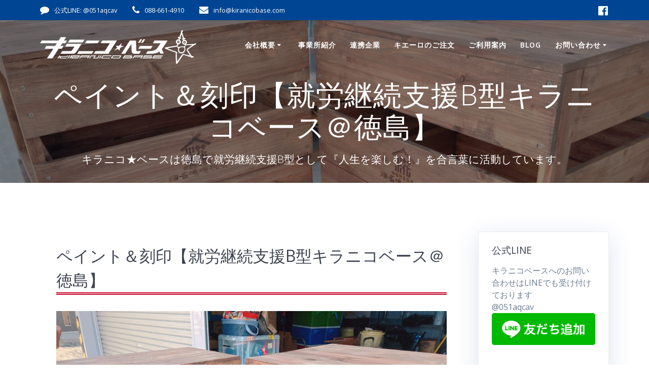

--- FILE ---
content_type: text/html; charset=UTF-8
request_url: https://kiranicobase.com/%E3%83%9A%E3%82%A4%E3%83%B3%E3%83%88%EF%BC%86%E5%88%BB%E5%8D%B0%E3%80%90%E5%B0%B1%E5%8A%B4%E7%B6%99%E7%B6%9A%E6%94%AF%E6%8F%B4b%E5%9E%8B%E3%82%AD%E3%83%A9%E3%83%8B%E3%82%B3%E3%83%99%E3%83%BC%E3%82%B9/
body_size: 20039
content:
<!DOCTYPE html><html dir="ltr" lang="ja"
 prefix="og: https://ogp.me/ns#" ><head><meta charset="UTF-8"><meta name="viewport" content="width=device-width, initial-scale=1"><link rel="profile" href="http://gmpg.org/xfn/11"> <script defer src="[data-uri]"></script> <title>ペイント＆刻印【就労継続支援B型キラニコベース＠徳島】 | キラニコ★ベース</title> <!-- All in One SEO 4.2.0 --><meta name="robots" content="max-image-preview:large" /><link rel="canonical" href="https://kiranicobase.com/%e3%83%9a%e3%82%a4%e3%83%b3%e3%83%88%ef%bc%86%e5%88%bb%e5%8d%b0%e3%80%90%e5%b0%b1%e5%8a%b4%e7%b6%99%e7%b6%9a%e6%94%af%e6%8f%b4b%e5%9e%8b%e3%82%ad%e3%83%a9%e3%83%8b%e3%82%b3%e3%83%99%e3%83%bc%e3%82%b9/" /><meta property="og:locale" content="ja_JP" /><meta property="og:site_name" content="キラニコ★ベース" /><meta property="og:type" content="article" /><meta property="og:title" content="ペイント＆刻印【就労継続支援B型キラニコベース＠徳島】 | キラニコ★ベース" /><meta property="og:url" content="https://kiranicobase.com/%e3%83%9a%e3%82%a4%e3%83%b3%e3%83%88%ef%bc%86%e5%88%bb%e5%8d%b0%e3%80%90%e5%b0%b1%e5%8a%b4%e7%b6%99%e7%b6%9a%e6%94%af%e6%8f%b4b%e5%9e%8b%e3%82%ad%e3%83%a9%e3%83%8b%e3%82%b3%e3%83%99%e3%83%bc%e3%82%b9/" /><meta property="og:image" content="https://kiranicobase.com/wp-content/uploads/2022/04/20220401_010548161_iOS.jpg" /><meta property="og:image:secure_url" content="https://kiranicobase.com/wp-content/uploads/2022/04/20220401_010548161_iOS.jpg" /><meta property="og:image:width" content="1920" /><meta property="og:image:height" content="1440" /><meta property="article:published_time" content="2022-04-11T02:28:48+00:00" /><meta property="article:modified_time" content="2022-04-11T02:28:48+00:00" /><meta name="twitter:card" content="summary" /><meta name="twitter:title" content="ペイント＆刻印【就労継続支援B型キラニコベース＠徳島】 | キラニコ★ベース" /><meta name="twitter:image" content="https://kiranicobase.com/wp-content/uploads/2022/04/20220401_010548161_iOS.jpg" /> <script type="application/ld+json" class="aioseo-schema">{"@context":"https:\/\/schema.org","@graph":[{"@type":"WebSite","@id":"https:\/\/kiranicobase.com\/#website","url":"https:\/\/kiranicobase.com\/","name":"\u30ad\u30e9\u30cb\u30b3\u2605\u30d9\u30fc\u30b9","description":"\u30ad\u30e9\u30cb\u30b3\u2605\u30d9\u30fc\u30b9\u306f\u5fb3\u5cf6\u3067\u5c31\u52b4\u7d99\u7d9a\u652f\u63f4B\u578b\u3068\u3057\u3066\u300e\u4eba\u751f\u3092\u697d\u3057\u3080\uff01\u300f\u3092\u5408\u8a00\u8449\u306b\u6d3b\u52d5\u3057\u3066\u3044\u307e\u3059\u3002","inLanguage":"ja","publisher":{"@id":"https:\/\/kiranicobase.com\/#organization"}},{"@type":"Organization","@id":"https:\/\/kiranicobase.com\/#organization","name":"\u30ad\u30e9\u30cb\u30b3\u2605\u30d9\u30fc\u30b9","url":"https:\/\/kiranicobase.com\/","logo":{"@type":"ImageObject","@id":"https:\/\/kiranicobase.com\/#organizationLogo","url":"https:\/\/kiranicobase.com\/wp-content\/uploads\/2020\/07\/base_logo\u306e\u30b3\u30d2\u309a\u30fc.png","width":4020,"height":914},"image":{"@id":"https:\/\/kiranicobase.com\/#organizationLogo"}},{"@type":"BreadcrumbList","@id":"https:\/\/kiranicobase.com\/%e3%83%9a%e3%82%a4%e3%83%b3%e3%83%88%ef%bc%86%e5%88%bb%e5%8d%b0%e3%80%90%e5%b0%b1%e5%8a%b4%e7%b6%99%e7%b6%9a%e6%94%af%e6%8f%b4b%e5%9e%8b%e3%82%ad%e3%83%a9%e3%83%8b%e3%82%b3%e3%83%99%e3%83%bc%e3%82%b9\/#breadcrumblist","itemListElement":[{"@type":"ListItem","@id":"https:\/\/kiranicobase.com\/#listItem","position":1,"item":{"@type":"WebPage","@id":"https:\/\/kiranicobase.com\/","name":"\u30db\u30fc\u30e0","description":"\u30ad\u30e9\u30cb\u30b3\u2605\u30d9\u30fc\u30b9\u306f\u5fb3\u5cf6\u3067\u5c31\u52b4\u7d99\u7d9a\u652f\u63f4B\u578b\u3068\u3057\u3066\u300e\u4eba\u751f\u3092\u697d\u3057\u3080\uff01\u300f\u3092\u5408\u8a00\u8449\u306b\u6d3b\u52d5\u3057\u3066\u3044\u307e\u3059\u3002","url":"https:\/\/kiranicobase.com\/"},"nextItem":"https:\/\/kiranicobase.com\/%e3%83%9a%e3%82%a4%e3%83%b3%e3%83%88%ef%bc%86%e5%88%bb%e5%8d%b0%e3%80%90%e5%b0%b1%e5%8a%b4%e7%b6%99%e7%b6%9a%e6%94%af%e6%8f%b4b%e5%9e%8b%e3%82%ad%e3%83%a9%e3%83%8b%e3%82%b3%e3%83%99%e3%83%bc%e3%82%b9\/#listItem"},{"@type":"ListItem","@id":"https:\/\/kiranicobase.com\/%e3%83%9a%e3%82%a4%e3%83%b3%e3%83%88%ef%bc%86%e5%88%bb%e5%8d%b0%e3%80%90%e5%b0%b1%e5%8a%b4%e7%b6%99%e7%b6%9a%e6%94%af%e6%8f%b4b%e5%9e%8b%e3%82%ad%e3%83%a9%e3%83%8b%e3%82%b3%e3%83%99%e3%83%bc%e3%82%b9\/#listItem","position":2,"item":{"@type":"WebPage","@id":"https:\/\/kiranicobase.com\/%e3%83%9a%e3%82%a4%e3%83%b3%e3%83%88%ef%bc%86%e5%88%bb%e5%8d%b0%e3%80%90%e5%b0%b1%e5%8a%b4%e7%b6%99%e7%b6%9a%e6%94%af%e6%8f%b4b%e5%9e%8b%e3%82%ad%e3%83%a9%e3%83%8b%e3%82%b3%e3%83%99%e3%83%bc%e3%82%b9\/","name":"\u30da\u30a4\u30f3\u30c8\uff06\u523b\u5370\u3010\u5c31\u52b4\u7d99\u7d9a\u652f\u63f4B\u578b\u30ad\u30e9\u30cb\u30b3\u30d9\u30fc\u30b9\uff20\u5fb3\u5cf6\u3011","url":"https:\/\/kiranicobase.com\/%e3%83%9a%e3%82%a4%e3%83%b3%e3%83%88%ef%bc%86%e5%88%bb%e5%8d%b0%e3%80%90%e5%b0%b1%e5%8a%b4%e7%b6%99%e7%b6%9a%e6%94%af%e6%8f%b4b%e5%9e%8b%e3%82%ad%e3%83%a9%e3%83%8b%e3%82%b3%e3%83%99%e3%83%bc%e3%82%b9\/"},"previousItem":"https:\/\/kiranicobase.com\/#listItem"}]},{"@type":"Person","@id":"https:\/\/kiranicobase.com\/author\/basehost\/#author","url":"https:\/\/kiranicobase.com\/author\/basehost\/","name":"basehost","image":{"@type":"ImageObject","@id":"https:\/\/kiranicobase.com\/%e3%83%9a%e3%82%a4%e3%83%b3%e3%83%88%ef%bc%86%e5%88%bb%e5%8d%b0%e3%80%90%e5%b0%b1%e5%8a%b4%e7%b6%99%e7%b6%9a%e6%94%af%e6%8f%b4b%e5%9e%8b%e3%82%ad%e3%83%a9%e3%83%8b%e3%82%b3%e3%83%99%e3%83%bc%e3%82%b9\/#authorImage","url":"https:\/\/secure.gravatar.com\/avatar\/c9590a01cf4c5d169eb790178cf7662c5dfd943055037722610f5c081ac5ead5?s=96&d=mm&r=g","width":96,"height":96,"caption":"basehost"}},{"@type":"WebPage","@id":"https:\/\/kiranicobase.com\/%e3%83%9a%e3%82%a4%e3%83%b3%e3%83%88%ef%bc%86%e5%88%bb%e5%8d%b0%e3%80%90%e5%b0%b1%e5%8a%b4%e7%b6%99%e7%b6%9a%e6%94%af%e6%8f%b4b%e5%9e%8b%e3%82%ad%e3%83%a9%e3%83%8b%e3%82%b3%e3%83%99%e3%83%bc%e3%82%b9\/#webpage","url":"https:\/\/kiranicobase.com\/%e3%83%9a%e3%82%a4%e3%83%b3%e3%83%88%ef%bc%86%e5%88%bb%e5%8d%b0%e3%80%90%e5%b0%b1%e5%8a%b4%e7%b6%99%e7%b6%9a%e6%94%af%e6%8f%b4b%e5%9e%8b%e3%82%ad%e3%83%a9%e3%83%8b%e3%82%b3%e3%83%99%e3%83%bc%e3%82%b9\/","name":"\u30da\u30a4\u30f3\u30c8\uff06\u523b\u5370\u3010\u5c31\u52b4\u7d99\u7d9a\u652f\u63f4B\u578b\u30ad\u30e9\u30cb\u30b3\u30d9\u30fc\u30b9\uff20\u5fb3\u5cf6\u3011 | \u30ad\u30e9\u30cb\u30b3\u2605\u30d9\u30fc\u30b9","inLanguage":"ja","isPartOf":{"@id":"https:\/\/kiranicobase.com\/#website"},"breadcrumb":{"@id":"https:\/\/kiranicobase.com\/%e3%83%9a%e3%82%a4%e3%83%b3%e3%83%88%ef%bc%86%e5%88%bb%e5%8d%b0%e3%80%90%e5%b0%b1%e5%8a%b4%e7%b6%99%e7%b6%9a%e6%94%af%e6%8f%b4b%e5%9e%8b%e3%82%ad%e3%83%a9%e3%83%8b%e3%82%b3%e3%83%99%e3%83%bc%e3%82%b9\/#breadcrumblist"},"author":"https:\/\/kiranicobase.com\/author\/basehost\/#author","creator":"https:\/\/kiranicobase.com\/author\/basehost\/#author","image":{"@type":"ImageObject","@id":"https:\/\/kiranicobase.com\/#mainImage","url":"https:\/\/kiranicobase.com\/wp-content\/uploads\/2022\/04\/20220401_010548161_iOS.jpg","width":1920,"height":1440},"primaryImageOfPage":{"@id":"https:\/\/kiranicobase.com\/%e3%83%9a%e3%82%a4%e3%83%b3%e3%83%88%ef%bc%86%e5%88%bb%e5%8d%b0%e3%80%90%e5%b0%b1%e5%8a%b4%e7%b6%99%e7%b6%9a%e6%94%af%e6%8f%b4b%e5%9e%8b%e3%82%ad%e3%83%a9%e3%83%8b%e3%82%b3%e3%83%99%e3%83%bc%e3%82%b9\/#mainImage"},"datePublished":"2022-04-11T02:28:48+09:00","dateModified":"2022-04-11T02:28:48+09:00"},{"@type":"Article","@id":"https:\/\/kiranicobase.com\/%e3%83%9a%e3%82%a4%e3%83%b3%e3%83%88%ef%bc%86%e5%88%bb%e5%8d%b0%e3%80%90%e5%b0%b1%e5%8a%b4%e7%b6%99%e7%b6%9a%e6%94%af%e6%8f%b4b%e5%9e%8b%e3%82%ad%e3%83%a9%e3%83%8b%e3%82%b3%e3%83%99%e3%83%bc%e3%82%b9\/#article","name":"\u30da\u30a4\u30f3\u30c8\uff06\u523b\u5370\u3010\u5c31\u52b4\u7d99\u7d9a\u652f\u63f4B\u578b\u30ad\u30e9\u30cb\u30b3\u30d9\u30fc\u30b9\uff20\u5fb3\u5cf6\u3011 | \u30ad\u30e9\u30cb\u30b3\u2605\u30d9\u30fc\u30b9","inLanguage":"ja","headline":"\u30da\u30a4\u30f3\u30c8\uff06\u523b\u5370\u3010\u5c31\u52b4\u7d99\u7d9a\u652f\u63f4B\u578b\u30ad\u30e9\u30cb\u30b3\u30d9\u30fc\u30b9\uff20\u5fb3\u5cf6\u3011","author":{"@id":"https:\/\/kiranicobase.com\/author\/basehost\/#author"},"publisher":{"@id":"https:\/\/kiranicobase.com\/#organization"},"datePublished":"2022-04-11T02:28:48+09:00","dateModified":"2022-04-11T02:28:48+09:00","articleSection":"\u304a\u77e5\u3089\u305b","mainEntityOfPage":{"@id":"https:\/\/kiranicobase.com\/%e3%83%9a%e3%82%a4%e3%83%b3%e3%83%88%ef%bc%86%e5%88%bb%e5%8d%b0%e3%80%90%e5%b0%b1%e5%8a%b4%e7%b6%99%e7%b6%9a%e6%94%af%e6%8f%b4b%e5%9e%8b%e3%82%ad%e3%83%a9%e3%83%8b%e3%82%b3%e3%83%99%e3%83%bc%e3%82%b9\/#webpage"},"isPartOf":{"@id":"https:\/\/kiranicobase.com\/%e3%83%9a%e3%82%a4%e3%83%b3%e3%83%88%ef%bc%86%e5%88%bb%e5%8d%b0%e3%80%90%e5%b0%b1%e5%8a%b4%e7%b6%99%e7%b6%9a%e6%94%af%e6%8f%b4b%e5%9e%8b%e3%82%ad%e3%83%a9%e3%83%8b%e3%82%b3%e3%83%99%e3%83%bc%e3%82%b9\/#webpage"},"image":{"@type":"ImageObject","@id":"https:\/\/kiranicobase.com\/#articleImage","url":"https:\/\/kiranicobase.com\/wp-content\/uploads\/2022\/04\/20220401_010548161_iOS.jpg","width":1920,"height":1440}}]}</script> <script defer src="[data-uri]"></script> <script defer src="https://www.google-analytics.com/analytics.js"></script> <!-- All in One SEO --><link rel='dns-prefetch' href='//fonts.googleapis.com' /><link rel="alternate" type="application/rss+xml" title="キラニコ★ベース &raquo; フィード" href="https://kiranicobase.com/feed/" /><link rel="alternate" type="application/rss+xml" title="キラニコ★ベース &raquo; コメントフィード" href="https://kiranicobase.com/comments/feed/" /><link rel="alternate" title="oEmbed (JSON)" type="application/json+oembed" href="https://kiranicobase.com/wp-json/oembed/1.0/embed?url=https%3A%2F%2Fkiranicobase.com%2F%25e3%2583%259a%25e3%2582%25a4%25e3%2583%25b3%25e3%2583%2588%25ef%25bc%2586%25e5%2588%25bb%25e5%258d%25b0%25e3%2580%2590%25e5%25b0%25b1%25e5%258a%25b4%25e7%25b6%2599%25e7%25b6%259a%25e6%2594%25af%25e6%258f%25b4b%25e5%259e%258b%25e3%2582%25ad%25e3%2583%25a9%25e3%2583%258b%25e3%2582%25b3%25e3%2583%2599%25e3%2583%25bc%25e3%2582%25b9%2F" /><link rel="alternate" title="oEmbed (XML)" type="text/xml+oembed" href="https://kiranicobase.com/wp-json/oembed/1.0/embed?url=https%3A%2F%2Fkiranicobase.com%2F%25e3%2583%259a%25e3%2582%25a4%25e3%2583%25b3%25e3%2583%2588%25ef%25bc%2586%25e5%2588%25bb%25e5%258d%25b0%25e3%2580%2590%25e5%25b0%25b1%25e5%258a%25b4%25e7%25b6%2599%25e7%25b6%259a%25e6%2594%25af%25e6%258f%25b4b%25e5%259e%258b%25e3%2582%25ad%25e3%2583%25a9%25e3%2583%258b%25e3%2582%25b3%25e3%2583%2599%25e3%2583%25bc%25e3%2582%25b9%2F&#038;format=xml" /><style id='wp-img-auto-sizes-contain-inline-css' type='text/css'>img:is([sizes=auto i],[sizes^="auto," i]){contain-intrinsic-size:3000px 1500px}
/*# sourceURL=wp-img-auto-sizes-contain-inline-css */</style><style id='wp-block-library-inline-css' type='text/css'>:root{--wp-block-synced-color:#7a00df;--wp-block-synced-color--rgb:122,0,223;--wp-bound-block-color:var(--wp-block-synced-color);--wp-editor-canvas-background:#ddd;--wp-admin-theme-color:#007cba;--wp-admin-theme-color--rgb:0,124,186;--wp-admin-theme-color-darker-10:#006ba1;--wp-admin-theme-color-darker-10--rgb:0,107,160.5;--wp-admin-theme-color-darker-20:#005a87;--wp-admin-theme-color-darker-20--rgb:0,90,135;--wp-admin-border-width-focus:2px}@media (min-resolution:192dpi){:root{--wp-admin-border-width-focus:1.5px}}.wp-element-button{cursor:pointer}:root .has-very-light-gray-background-color{background-color:#eee}:root .has-very-dark-gray-background-color{background-color:#313131}:root .has-very-light-gray-color{color:#eee}:root .has-very-dark-gray-color{color:#313131}:root .has-vivid-green-cyan-to-vivid-cyan-blue-gradient-background{background:linear-gradient(135deg,#00d084,#0693e3)}:root .has-purple-crush-gradient-background{background:linear-gradient(135deg,#34e2e4,#4721fb 50%,#ab1dfe)}:root .has-hazy-dawn-gradient-background{background:linear-gradient(135deg,#faaca8,#dad0ec)}:root .has-subdued-olive-gradient-background{background:linear-gradient(135deg,#fafae1,#67a671)}:root .has-atomic-cream-gradient-background{background:linear-gradient(135deg,#fdd79a,#004a59)}:root .has-nightshade-gradient-background{background:linear-gradient(135deg,#330968,#31cdcf)}:root .has-midnight-gradient-background{background:linear-gradient(135deg,#020381,#2874fc)}:root{--wp--preset--font-size--normal:16px;--wp--preset--font-size--huge:42px}.has-regular-font-size{font-size:1em}.has-larger-font-size{font-size:2.625em}.has-normal-font-size{font-size:var(--wp--preset--font-size--normal)}.has-huge-font-size{font-size:var(--wp--preset--font-size--huge)}.has-text-align-center{text-align:center}.has-text-align-left{text-align:left}.has-text-align-right{text-align:right}.has-fit-text{white-space:nowrap!important}#end-resizable-editor-section{display:none}.aligncenter{clear:both}.items-justified-left{justify-content:flex-start}.items-justified-center{justify-content:center}.items-justified-right{justify-content:flex-end}.items-justified-space-between{justify-content:space-between}.screen-reader-text{border:0;clip-path:inset(50%);height:1px;margin:-1px;overflow:hidden;padding:0;position:absolute;width:1px;word-wrap:normal!important}.screen-reader-text:focus{background-color:#ddd;clip-path:none;color:#444;display:block;font-size:1em;height:auto;left:5px;line-height:normal;padding:15px 23px 14px;text-decoration:none;top:5px;width:auto;z-index:100000}html :where(.has-border-color){border-style:solid}html :where([style*=border-top-color]){border-top-style:solid}html :where([style*=border-right-color]){border-right-style:solid}html :where([style*=border-bottom-color]){border-bottom-style:solid}html :where([style*=border-left-color]){border-left-style:solid}html :where([style*=border-width]){border-style:solid}html :where([style*=border-top-width]){border-top-style:solid}html :where([style*=border-right-width]){border-right-style:solid}html :where([style*=border-bottom-width]){border-bottom-style:solid}html :where([style*=border-left-width]){border-left-style:solid}html :where(img[class*=wp-image-]){height:auto;max-width:100%}:where(figure){margin:0 0 1em}html :where(.is-position-sticky){--wp-admin--admin-bar--position-offset:var(--wp-admin--admin-bar--height,0px)}@media screen and (max-width:600px){html :where(.is-position-sticky){--wp-admin--admin-bar--position-offset:0px}}

/*# sourceURL=wp-block-library-inline-css */</style><style id='wp-block-image-inline-css' type='text/css'>.wp-block-image>a,.wp-block-image>figure>a{display:inline-block}.wp-block-image img{box-sizing:border-box;height:auto;max-width:100%;vertical-align:bottom}@media not (prefers-reduced-motion){.wp-block-image img.hide{visibility:hidden}.wp-block-image img.show{animation:show-content-image .4s}}.wp-block-image[style*=border-radius] img,.wp-block-image[style*=border-radius]>a{border-radius:inherit}.wp-block-image.has-custom-border img{box-sizing:border-box}.wp-block-image.aligncenter{text-align:center}.wp-block-image.alignfull>a,.wp-block-image.alignwide>a{width:100%}.wp-block-image.alignfull img,.wp-block-image.alignwide img{height:auto;width:100%}.wp-block-image .aligncenter,.wp-block-image .alignleft,.wp-block-image .alignright,.wp-block-image.aligncenter,.wp-block-image.alignleft,.wp-block-image.alignright{display:table}.wp-block-image .aligncenter>figcaption,.wp-block-image .alignleft>figcaption,.wp-block-image .alignright>figcaption,.wp-block-image.aligncenter>figcaption,.wp-block-image.alignleft>figcaption,.wp-block-image.alignright>figcaption{caption-side:bottom;display:table-caption}.wp-block-image .alignleft{float:left;margin:.5em 1em .5em 0}.wp-block-image .alignright{float:right;margin:.5em 0 .5em 1em}.wp-block-image .aligncenter{margin-left:auto;margin-right:auto}.wp-block-image :where(figcaption){margin-bottom:1em;margin-top:.5em}.wp-block-image.is-style-circle-mask img{border-radius:9999px}@supports ((-webkit-mask-image:none) or (mask-image:none)) or (-webkit-mask-image:none){.wp-block-image.is-style-circle-mask img{border-radius:0;-webkit-mask-image:url('data:image/svg+xml;utf8,<svg viewBox="0 0 100 100" xmlns="http://www.w3.org/2000/svg"><circle cx="50" cy="50" r="50"/></svg>');mask-image:url('data:image/svg+xml;utf8,<svg viewBox="0 0 100 100" xmlns="http://www.w3.org/2000/svg"><circle cx="50" cy="50" r="50"/></svg>');mask-mode:alpha;-webkit-mask-position:center;mask-position:center;-webkit-mask-repeat:no-repeat;mask-repeat:no-repeat;-webkit-mask-size:contain;mask-size:contain}}:root :where(.wp-block-image.is-style-rounded img,.wp-block-image .is-style-rounded img){border-radius:9999px}.wp-block-image figure{margin:0}.wp-lightbox-container{display:flex;flex-direction:column;position:relative}.wp-lightbox-container img{cursor:zoom-in}.wp-lightbox-container img:hover+button{opacity:1}.wp-lightbox-container button{align-items:center;backdrop-filter:blur(16px) saturate(180%);background-color:#5a5a5a40;border:none;border-radius:4px;cursor:zoom-in;display:flex;height:20px;justify-content:center;opacity:0;padding:0;position:absolute;right:16px;text-align:center;top:16px;width:20px;z-index:100}@media not (prefers-reduced-motion){.wp-lightbox-container button{transition:opacity .2s ease}}.wp-lightbox-container button:focus-visible{outline:3px auto #5a5a5a40;outline:3px auto -webkit-focus-ring-color;outline-offset:3px}.wp-lightbox-container button:hover{cursor:pointer;opacity:1}.wp-lightbox-container button:focus{opacity:1}.wp-lightbox-container button:focus,.wp-lightbox-container button:hover,.wp-lightbox-container button:not(:hover):not(:active):not(.has-background){background-color:#5a5a5a40;border:none}.wp-lightbox-overlay{box-sizing:border-box;cursor:zoom-out;height:100vh;left:0;overflow:hidden;position:fixed;top:0;visibility:hidden;width:100%;z-index:100000}.wp-lightbox-overlay .close-button{align-items:center;cursor:pointer;display:flex;justify-content:center;min-height:40px;min-width:40px;padding:0;position:absolute;right:calc(env(safe-area-inset-right) + 16px);top:calc(env(safe-area-inset-top) + 16px);z-index:5000000}.wp-lightbox-overlay .close-button:focus,.wp-lightbox-overlay .close-button:hover,.wp-lightbox-overlay .close-button:not(:hover):not(:active):not(.has-background){background:none;border:none}.wp-lightbox-overlay .lightbox-image-container{height:var(--wp--lightbox-container-height);left:50%;overflow:hidden;position:absolute;top:50%;transform:translate(-50%,-50%);transform-origin:top left;width:var(--wp--lightbox-container-width);z-index:9999999999}.wp-lightbox-overlay .wp-block-image{align-items:center;box-sizing:border-box;display:flex;height:100%;justify-content:center;margin:0;position:relative;transform-origin:0 0;width:100%;z-index:3000000}.wp-lightbox-overlay .wp-block-image img{height:var(--wp--lightbox-image-height);min-height:var(--wp--lightbox-image-height);min-width:var(--wp--lightbox-image-width);width:var(--wp--lightbox-image-width)}.wp-lightbox-overlay .wp-block-image figcaption{display:none}.wp-lightbox-overlay button{background:none;border:none}.wp-lightbox-overlay .scrim{background-color:#fff;height:100%;opacity:.9;position:absolute;width:100%;z-index:2000000}.wp-lightbox-overlay.active{visibility:visible}@media not (prefers-reduced-motion){.wp-lightbox-overlay.active{animation:turn-on-visibility .25s both}.wp-lightbox-overlay.active img{animation:turn-on-visibility .35s both}.wp-lightbox-overlay.show-closing-animation:not(.active){animation:turn-off-visibility .35s both}.wp-lightbox-overlay.show-closing-animation:not(.active) img{animation:turn-off-visibility .25s both}.wp-lightbox-overlay.zoom.active{animation:none;opacity:1;visibility:visible}.wp-lightbox-overlay.zoom.active .lightbox-image-container{animation:lightbox-zoom-in .4s}.wp-lightbox-overlay.zoom.active .lightbox-image-container img{animation:none}.wp-lightbox-overlay.zoom.active .scrim{animation:turn-on-visibility .4s forwards}.wp-lightbox-overlay.zoom.show-closing-animation:not(.active){animation:none}.wp-lightbox-overlay.zoom.show-closing-animation:not(.active) .lightbox-image-container{animation:lightbox-zoom-out .4s}.wp-lightbox-overlay.zoom.show-closing-animation:not(.active) .lightbox-image-container img{animation:none}.wp-lightbox-overlay.zoom.show-closing-animation:not(.active) .scrim{animation:turn-off-visibility .4s forwards}}@keyframes show-content-image{0%{visibility:hidden}99%{visibility:hidden}to{visibility:visible}}@keyframes turn-on-visibility{0%{opacity:0}to{opacity:1}}@keyframes turn-off-visibility{0%{opacity:1;visibility:visible}99%{opacity:0;visibility:visible}to{opacity:0;visibility:hidden}}@keyframes lightbox-zoom-in{0%{transform:translate(calc((-100vw + var(--wp--lightbox-scrollbar-width))/2 + var(--wp--lightbox-initial-left-position)),calc(-50vh + var(--wp--lightbox-initial-top-position))) scale(var(--wp--lightbox-scale))}to{transform:translate(-50%,-50%) scale(1)}}@keyframes lightbox-zoom-out{0%{transform:translate(-50%,-50%) scale(1);visibility:visible}99%{visibility:visible}to{transform:translate(calc((-100vw + var(--wp--lightbox-scrollbar-width))/2 + var(--wp--lightbox-initial-left-position)),calc(-50vh + var(--wp--lightbox-initial-top-position))) scale(var(--wp--lightbox-scale));visibility:hidden}}
/*# sourceURL=https://kiranicobase.com/wp-includes/blocks/image/style.min.css */</style><style id='wp-block-paragraph-inline-css' type='text/css'>.is-small-text{font-size:.875em}.is-regular-text{font-size:1em}.is-large-text{font-size:2.25em}.is-larger-text{font-size:3em}.has-drop-cap:not(:focus):first-letter{float:left;font-size:8.4em;font-style:normal;font-weight:100;line-height:.68;margin:.05em .1em 0 0;text-transform:uppercase}body.rtl .has-drop-cap:not(:focus):first-letter{float:none;margin-left:.1em}p.has-drop-cap.has-background{overflow:hidden}:root :where(p.has-background){padding:1.25em 2.375em}:where(p.has-text-color:not(.has-link-color)) a{color:inherit}p.has-text-align-left[style*="writing-mode:vertical-lr"],p.has-text-align-right[style*="writing-mode:vertical-rl"]{rotate:180deg}
/*# sourceURL=https://kiranicobase.com/wp-includes/blocks/paragraph/style.min.css */</style><style id='global-styles-inline-css' type='text/css'>:root{--wp--preset--aspect-ratio--square: 1;--wp--preset--aspect-ratio--4-3: 4/3;--wp--preset--aspect-ratio--3-4: 3/4;--wp--preset--aspect-ratio--3-2: 3/2;--wp--preset--aspect-ratio--2-3: 2/3;--wp--preset--aspect-ratio--16-9: 16/9;--wp--preset--aspect-ratio--9-16: 9/16;--wp--preset--color--black: #000000;--wp--preset--color--cyan-bluish-gray: #abb8c3;--wp--preset--color--white: #ffffff;--wp--preset--color--pale-pink: #f78da7;--wp--preset--color--vivid-red: #cf2e2e;--wp--preset--color--luminous-vivid-orange: #ff6900;--wp--preset--color--luminous-vivid-amber: #fcb900;--wp--preset--color--light-green-cyan: #7bdcb5;--wp--preset--color--vivid-green-cyan: #00d084;--wp--preset--color--pale-cyan-blue: #8ed1fc;--wp--preset--color--vivid-cyan-blue: #0693e3;--wp--preset--color--vivid-purple: #9b51e0;--wp--preset--gradient--vivid-cyan-blue-to-vivid-purple: linear-gradient(135deg,rgb(6,147,227) 0%,rgb(155,81,224) 100%);--wp--preset--gradient--light-green-cyan-to-vivid-green-cyan: linear-gradient(135deg,rgb(122,220,180) 0%,rgb(0,208,130) 100%);--wp--preset--gradient--luminous-vivid-amber-to-luminous-vivid-orange: linear-gradient(135deg,rgb(252,185,0) 0%,rgb(255,105,0) 100%);--wp--preset--gradient--luminous-vivid-orange-to-vivid-red: linear-gradient(135deg,rgb(255,105,0) 0%,rgb(207,46,46) 100%);--wp--preset--gradient--very-light-gray-to-cyan-bluish-gray: linear-gradient(135deg,rgb(238,238,238) 0%,rgb(169,184,195) 100%);--wp--preset--gradient--cool-to-warm-spectrum: linear-gradient(135deg,rgb(74,234,220) 0%,rgb(151,120,209) 20%,rgb(207,42,186) 40%,rgb(238,44,130) 60%,rgb(251,105,98) 80%,rgb(254,248,76) 100%);--wp--preset--gradient--blush-light-purple: linear-gradient(135deg,rgb(255,206,236) 0%,rgb(152,150,240) 100%);--wp--preset--gradient--blush-bordeaux: linear-gradient(135deg,rgb(254,205,165) 0%,rgb(254,45,45) 50%,rgb(107,0,62) 100%);--wp--preset--gradient--luminous-dusk: linear-gradient(135deg,rgb(255,203,112) 0%,rgb(199,81,192) 50%,rgb(65,88,208) 100%);--wp--preset--gradient--pale-ocean: linear-gradient(135deg,rgb(255,245,203) 0%,rgb(182,227,212) 50%,rgb(51,167,181) 100%);--wp--preset--gradient--electric-grass: linear-gradient(135deg,rgb(202,248,128) 0%,rgb(113,206,126) 100%);--wp--preset--gradient--midnight: linear-gradient(135deg,rgb(2,3,129) 0%,rgb(40,116,252) 100%);--wp--preset--font-size--small: 13px;--wp--preset--font-size--medium: 20px;--wp--preset--font-size--large: 36px;--wp--preset--font-size--x-large: 42px;--wp--preset--spacing--20: 0.44rem;--wp--preset--spacing--30: 0.67rem;--wp--preset--spacing--40: 1rem;--wp--preset--spacing--50: 1.5rem;--wp--preset--spacing--60: 2.25rem;--wp--preset--spacing--70: 3.38rem;--wp--preset--spacing--80: 5.06rem;--wp--preset--shadow--natural: 6px 6px 9px rgba(0, 0, 0, 0.2);--wp--preset--shadow--deep: 12px 12px 50px rgba(0, 0, 0, 0.4);--wp--preset--shadow--sharp: 6px 6px 0px rgba(0, 0, 0, 0.2);--wp--preset--shadow--outlined: 6px 6px 0px -3px rgb(255, 255, 255), 6px 6px rgb(0, 0, 0);--wp--preset--shadow--crisp: 6px 6px 0px rgb(0, 0, 0);}:where(.is-layout-flex){gap: 0.5em;}:where(.is-layout-grid){gap: 0.5em;}body .is-layout-flex{display: flex;}.is-layout-flex{flex-wrap: wrap;align-items: center;}.is-layout-flex > :is(*, div){margin: 0;}body .is-layout-grid{display: grid;}.is-layout-grid > :is(*, div){margin: 0;}:where(.wp-block-columns.is-layout-flex){gap: 2em;}:where(.wp-block-columns.is-layout-grid){gap: 2em;}:where(.wp-block-post-template.is-layout-flex){gap: 1.25em;}:where(.wp-block-post-template.is-layout-grid){gap: 1.25em;}.has-black-color{color: var(--wp--preset--color--black) !important;}.has-cyan-bluish-gray-color{color: var(--wp--preset--color--cyan-bluish-gray) !important;}.has-white-color{color: var(--wp--preset--color--white) !important;}.has-pale-pink-color{color: var(--wp--preset--color--pale-pink) !important;}.has-vivid-red-color{color: var(--wp--preset--color--vivid-red) !important;}.has-luminous-vivid-orange-color{color: var(--wp--preset--color--luminous-vivid-orange) !important;}.has-luminous-vivid-amber-color{color: var(--wp--preset--color--luminous-vivid-amber) !important;}.has-light-green-cyan-color{color: var(--wp--preset--color--light-green-cyan) !important;}.has-vivid-green-cyan-color{color: var(--wp--preset--color--vivid-green-cyan) !important;}.has-pale-cyan-blue-color{color: var(--wp--preset--color--pale-cyan-blue) !important;}.has-vivid-cyan-blue-color{color: var(--wp--preset--color--vivid-cyan-blue) !important;}.has-vivid-purple-color{color: var(--wp--preset--color--vivid-purple) !important;}.has-black-background-color{background-color: var(--wp--preset--color--black) !important;}.has-cyan-bluish-gray-background-color{background-color: var(--wp--preset--color--cyan-bluish-gray) !important;}.has-white-background-color{background-color: var(--wp--preset--color--white) !important;}.has-pale-pink-background-color{background-color: var(--wp--preset--color--pale-pink) !important;}.has-vivid-red-background-color{background-color: var(--wp--preset--color--vivid-red) !important;}.has-luminous-vivid-orange-background-color{background-color: var(--wp--preset--color--luminous-vivid-orange) !important;}.has-luminous-vivid-amber-background-color{background-color: var(--wp--preset--color--luminous-vivid-amber) !important;}.has-light-green-cyan-background-color{background-color: var(--wp--preset--color--light-green-cyan) !important;}.has-vivid-green-cyan-background-color{background-color: var(--wp--preset--color--vivid-green-cyan) !important;}.has-pale-cyan-blue-background-color{background-color: var(--wp--preset--color--pale-cyan-blue) !important;}.has-vivid-cyan-blue-background-color{background-color: var(--wp--preset--color--vivid-cyan-blue) !important;}.has-vivid-purple-background-color{background-color: var(--wp--preset--color--vivid-purple) !important;}.has-black-border-color{border-color: var(--wp--preset--color--black) !important;}.has-cyan-bluish-gray-border-color{border-color: var(--wp--preset--color--cyan-bluish-gray) !important;}.has-white-border-color{border-color: var(--wp--preset--color--white) !important;}.has-pale-pink-border-color{border-color: var(--wp--preset--color--pale-pink) !important;}.has-vivid-red-border-color{border-color: var(--wp--preset--color--vivid-red) !important;}.has-luminous-vivid-orange-border-color{border-color: var(--wp--preset--color--luminous-vivid-orange) !important;}.has-luminous-vivid-amber-border-color{border-color: var(--wp--preset--color--luminous-vivid-amber) !important;}.has-light-green-cyan-border-color{border-color: var(--wp--preset--color--light-green-cyan) !important;}.has-vivid-green-cyan-border-color{border-color: var(--wp--preset--color--vivid-green-cyan) !important;}.has-pale-cyan-blue-border-color{border-color: var(--wp--preset--color--pale-cyan-blue) !important;}.has-vivid-cyan-blue-border-color{border-color: var(--wp--preset--color--vivid-cyan-blue) !important;}.has-vivid-purple-border-color{border-color: var(--wp--preset--color--vivid-purple) !important;}.has-vivid-cyan-blue-to-vivid-purple-gradient-background{background: var(--wp--preset--gradient--vivid-cyan-blue-to-vivid-purple) !important;}.has-light-green-cyan-to-vivid-green-cyan-gradient-background{background: var(--wp--preset--gradient--light-green-cyan-to-vivid-green-cyan) !important;}.has-luminous-vivid-amber-to-luminous-vivid-orange-gradient-background{background: var(--wp--preset--gradient--luminous-vivid-amber-to-luminous-vivid-orange) !important;}.has-luminous-vivid-orange-to-vivid-red-gradient-background{background: var(--wp--preset--gradient--luminous-vivid-orange-to-vivid-red) !important;}.has-very-light-gray-to-cyan-bluish-gray-gradient-background{background: var(--wp--preset--gradient--very-light-gray-to-cyan-bluish-gray) !important;}.has-cool-to-warm-spectrum-gradient-background{background: var(--wp--preset--gradient--cool-to-warm-spectrum) !important;}.has-blush-light-purple-gradient-background{background: var(--wp--preset--gradient--blush-light-purple) !important;}.has-blush-bordeaux-gradient-background{background: var(--wp--preset--gradient--blush-bordeaux) !important;}.has-luminous-dusk-gradient-background{background: var(--wp--preset--gradient--luminous-dusk) !important;}.has-pale-ocean-gradient-background{background: var(--wp--preset--gradient--pale-ocean) !important;}.has-electric-grass-gradient-background{background: var(--wp--preset--gradient--electric-grass) !important;}.has-midnight-gradient-background{background: var(--wp--preset--gradient--midnight) !important;}.has-small-font-size{font-size: var(--wp--preset--font-size--small) !important;}.has-medium-font-size{font-size: var(--wp--preset--font-size--medium) !important;}.has-large-font-size{font-size: var(--wp--preset--font-size--large) !important;}.has-x-large-font-size{font-size: var(--wp--preset--font-size--x-large) !important;}
/*# sourceURL=global-styles-inline-css */</style><style id='classic-theme-styles-inline-css' type='text/css'>/*! This file is auto-generated */
.wp-block-button__link{color:#fff;background-color:#32373c;border-radius:9999px;box-shadow:none;text-decoration:none;padding:calc(.667em + 2px) calc(1.333em + 2px);font-size:1.125em}.wp-block-file__button{background:#32373c;color:#fff;text-decoration:none}
/*# sourceURL=/wp-includes/css/classic-themes.min.css */</style><link rel='stylesheet' id='contact-form-7-css' href='https://kiranicobase.com/wp-content/cache/autoptimize/css/autoptimize_single_0e4a098f3f6e3faede64db8b9da80ba2.css' type='text/css' media='all' /><link rel='stylesheet' id='mesmerize-style-css' href='https://kiranicobase.com/wp-content/themes/highlight-pro/style.min.css' type='text/css' media='all' /><style id='mesmerize-style-inline-css' type='text/css'>img.logo.dark, img.custom-logo{width:auto;max-height:70px !important;}
/*# sourceURL=mesmerize-style-inline-css */</style><link rel='stylesheet' id='mesmerize-fonts-css' href="" data-href='https://fonts.googleapis.com/css?family=Open+Sans%3A300%2C400%2C600%2C700%7CMuli%3A300%2C300italic%2C400%2C400italic%2C600%2C600italic%2C700%2C700italic%2C900%2C900italic%7CPlayfair+Display%3A400%2C400italic%2C700%2C700italic&#038;subset=latin%2Clatin-ext&#038;display=swap' type='text/css' media='all' /><link rel='stylesheet' id='mesmerize-child-css' href='https://kiranicobase.com/wp-content/themes/highlight-pro/child/style.min.css' type='text/css' media='all' /><style id='mesmerize-child-inline-css' type='text/css'>/** cached kirki style */.footer .footer-content{background-color:#231815;}.footer p, .footer{color:#fff;}.footer a .fa, .footer .fa{color:#FFFFFF;}.footer a:hover .fa{color:#FBC02D;}.footer-border-accent{border-color:rgb(0,69,147) !important;}.footer-bg-accent{background-color:rgb(0,69,147) !important;}body{font-family:"Open Sans", Helvetica, Arial, sans-serif;color:#6B7C93;}body h1{font-family:"Open Sans", Helvetica, Arial, sans-serif;font-weight:400;font-size:2.625rem;line-height:4rem;letter-spacing:normal;color:#3C424F;}body h2{font-family:"Open Sans", Helvetica, Arial, sans-serif;font-weight:400;font-size:2.188rem;line-height:3rem;letter-spacing:normal;text-transform:none;color:#3C424F;}body h3{font-family:"Open Sans", Helvetica, Arial, sans-serif;font-weight:400;font-size:1.313rem;line-height:2.25rem;letter-spacing:normal;text-transform:none;color:#3C424F;}body h4{font-family:"Open Sans", Helvetica, Arial, sans-serif;font-weight:400;font-size:0.963rem;line-height:1.75rem;letter-spacing:0.0625rem;text-transform:none;color:#3C424F;}body h5{font-family:"Open Sans", Helvetica, Arial, sans-serif;font-weight:400;font-size:0.875rem;line-height:1.5rem;letter-spacing:2px;text-transform:none;color:#3C424F;}body h6{font-family:"Open Sans", Helvetica, Arial, sans-serif;font-weight:400;font-size:0.766rem;line-height:1.375rem;letter-spacing:0.1875rem;color:#3C424F;}.header-homepage:not(.header-slide).color-overlay:before{background:#070A0D;}.header-homepage:not(.header-slide) .background-overlay,.header-homepage:not(.header-slide).color-overlay::before{opacity:0.41;}.header-homepage:not(.header-slide).color-overlay:after{filter:invert(100%) ;}.header-homepage-arrow{font-size:calc( 50px * 0.84 );bottom:20px;background:rgba(255,255,255,0);}.header-homepage-arrow > i.fa{width:50px;height:50px;}.header-homepage-arrow > i{color:#ffffff;}.header.color-overlay:before{background:#000000;}.header .background-overlay,.header.color-overlay::before{opacity:0.46;}.header.color-overlay:after{filter:invert(0%) ;}.header-homepage p.header-subtitle2{margin-top:0;margin-bottom:20px;font-family:Roboto, Helvetica, Arial, sans-serif;font-weight:300;font-size:1.4em;line-height:130%;letter-spacing:0px;text-transform:none;color:#ffffff;background:rgba(0,0,0,0);padding-top:0px;padding-bottom:0px;padding-left:0px;padding-right:0px;-webkit-border-radius:0px;-moz-border-radius:0px;border-radius:0px;}.header-homepage h1.hero-title{font-family:"Open Sans", Helvetica, Arial, sans-serif;font-weight:300;font-style:normal;font-size:2em;line-height:114%;letter-spacing:0.9px;text-transform:none;color:#FFFFFF;}.header-homepage .hero-title{margin-top:0;margin-bottom:20px;background:rgba(0,0,0,0);padding-top:0px;padding-bottom:0px;padding-left:0px;padding-right:0px;-webkit-border-radius:0px;-moz-border-radius:0px;border-radius:0px;}.header-homepage p.header-subtitle{margin-top:0;margin-bottom:20px;font-family:Muli, Helvetica, Arial, sans-serif;font-weight:300;font-style:normal;font-size:1em;line-height:130%;letter-spacing:0px;text-transform:none;color:#FFFFFF;background:rgba(0,0,0,0);padding-top:0px;padding-bottom:0px;padding-left:0px;padding-right:0px;-webkit-border-radius:0px;-moz-border-radius:0px;border-radius:0px;}.header-buttons-wrapper{background:rgba(0,0,0,0);padding-top:0px;padding-bottom:0px;padding-left:0px;padding-right:0px;-webkit-border-radius:0px;-moz-border-radius:0px;border-radius:0px;}.header-homepage .header-description-row{padding-top:30%;padding-bottom:10%;}.inner-header-description{padding-top:1%;padding-bottom:1%;}.inner-header-description .header-subtitle{font-family:"Open Sans", Helvetica, Arial, sans-serif;font-weight:300;font-style:normal;font-size:1.3em;line-height:130%;letter-spacing:0px;text-transform:none;color:#ffffff;}.inner-header-description h1.hero-title{font-family:"Open Sans", Helvetica, Arial, sans-serif;font-weight:300;font-style:normal;font-size:3.5em;line-height:114%;letter-spacing:0.9px;text-transform:none;color:#ffffff;}.header-top-bar{background-color:rgb(0,69,147);}.header-top-bar-inner{height:40px;}.header-top-bar .header-top-bar-area.area-left span{color:#FFFFFF;}.header-top-bar .header-top-bar-area.area-left i.fa{color:#FFFFFF;}.header-top-bar .header-top-bar-area.area-left .top-bar-social-icons i{color:#fff;}.header-top-bar .header-top-bar-area.area-left .top-bar-social-icons i:hover{color:#fff;}.header-top-bar .header-top-bar-area.area-left .top-bar-menu > li > a{color:#fff;}.header-top-bar .header-top-bar-area.area-left .top-bar-menu > li > a:hover{color:#fff!important;}.header-top-bar .header-top-bar-area.area-left .top-bar-menu > li > a:visited{color:#fff;}.header-top-bar .header-top-bar-area.area-left span.top-bar-text{color:#fff;}.header-top-bar .header-top-bar-area.area-right span{color:#FFFFFF;}.header-top-bar .header-top-bar-area.area-right i.fa{color:#999;}.header-top-bar .header-top-bar-area.area-right .top-bar-social-icons i{color:#fff;}.header-top-bar .header-top-bar-area.area-right .top-bar-social-icons i:hover{color:#fff;}.header-top-bar .header-top-bar-area.area-right .top-bar-menu > li > a{color:#fff;}.header-top-bar .header-top-bar-area.area-right .top-bar-menu > li > a:hover{color:#fff!important;}.header-top-bar .header-top-bar-area.area-right .top-bar-menu > li > a:visited{color:#fff;}.header-top-bar .header-top-bar-area.area-right span.top-bar-text{color:#fff;}.mesmerize-front-page .navigation-bar.bordered{border-bottom-color:rgba(255,255,255,0.417);border-bottom-width:1px;border-bottom-style:solid;}.mesmerize-inner-page .fixto-fixed .main_menu_col, .mesmerize-inner-page .fixto-fixed .main-menu{justify-content:flex-end!important;}.mesmerize-inner-page .navigation-bar.fixto-fixed{background-color:rgba(255, 255, 255, 1)!important;}.mesmerize-inner-page #main_menu > li > a{font-family:"Open Sans", Helvetica, Arial, sans-serif;font-weight:600;font-style:normal;font-size:14px;line-height:160%;letter-spacing:1px;text-transform:uppercase;}.mesmerize-front-page .fixto-fixed .main_menu_col, .mesmerize-front-page .fixto-fixed .main-menu{justify-content:flex-end!important;}.mesmerize-front-page .navigation-bar.fixto-fixed{background-color:rgba(255, 255, 255, 1)!important;}.mesmerize-front-page #main_menu > li > a{font-family:"Open Sans", Helvetica, Arial, sans-serif;font-weight:600;font-style:normal;font-size:14px;line-height:160%;letter-spacing:1px;text-transform:uppercase;}.mesmerize-front-page #main_menu > li li > a{font-family:"Open Sans", Helvetica, Arial, sans-serif;font-weight:600;font-style:normal;font-size:0.875rem;line-height:120%;letter-spacing:0px;text-transform:none;}.mesmerize-front-page .header-nav-area .social-icons a{color:#FFFFFF!important;}.mesmerize-front-page .fixto-fixed .header-nav-area .social-icons a{color:#000000!important;}.mesmerize-front-page  .nav-search.widget_search *{color:#FFFFFF;}.mesmerize-front-page  .nav-search.widget_search input{border-color:#FFFFFF;}.mesmerize-front-page  .nav-search.widget_search input::-webkit-input-placeholder{color:#FFFFFF;}.mesmerize-front-page  .nav-search.widget_search input:-ms-input-placeholder{color:#FFFFFF;}.mesmerize-front-page  .nav-search.widget_search input:-moz-placeholder{color:#FFFFFF;}.mesmerize-front-page .fixto-fixed  .nav-search.widget_search *{color:#000000;}.mesmerize-front-page .fixto-fixed  .nav-search.widget_search input{border-color:#000000;}.mesmerize-front-page .fixto-fixed  .nav-search.widget_search input::-webkit-input-placeholder{color:#000000;}.mesmerize-front-page .fixto-fixed  .nav-search.widget_search input:-ms-input-placeholder{color:#000000;}.mesmerize-front-page .fixto-fixed  .nav-search.widget_search input:-moz-placeholder{color:#000000;}.mesmerize-inner-page .inner_header-nav-area .social-icons a{color:#FFFFFF!important;}.mesmerize-inner-page .fixto-fixed .inner_header-nav-area .social-icons a{color:#000000!important;}.mesmerize-inner-page .nav-search.widget_search *{color:#FFFFFF;}.mesmerize-inner-page .nav-search.widget_search input{border-color:#FFFFFF;}.mesmerize-inner-page .nav-search.widget_search input::-webkit-input-placeholder{color:#FFFFFF;}.mesmerize-inner-page .nav-search.widget_search input:-ms-input-placeholder{color:#FFFFFF;}.mesmerize-inner-page .nav-search.widget_search input:-moz-placeholder{color:#FFFFFF;}.mesmerize-inner-page .fixto-fixed .nav-search.widget_search *{color:#000000;}.mesmerize-inner-page .fixto-fixed .nav-search.widget_search input{border-color:#000000;}.mesmerize-inner-page .fixto-fixed .nav-search.widget_search input::-webkit-input-placeholder{color:#000000;}.mesmerize-inner-page .fixto-fixed .nav-search.widget_search input:-ms-input-placeholder{color:#000000;}.mesmerize-inner-page .fixto-fixed .nav-search.widget_search input:-moz-placeholder{color:#000000;}[data-component="offcanvas"] i.fa{color:#fff!important;}[data-component="offcanvas"] .bubble{background-color:#fff!important;}.fixto-fixed [data-component="offcanvas"] i.fa{color:rgb(200,18,51)!important;}.fixto-fixed [data-component="offcanvas"] .bubble{background-color:rgb(200,18,51)!important;}#offcanvas-wrapper{background-color:rgb(0,69,147)!important;}html.has-offscreen body:after{background-color:rgba(34, 43, 52, 0.7)!important;}#offcanvas-wrapper *:not(.arrow){color:#ffffff!important;}#offcanvas_menu li.open, #offcanvas_menu li.current-menu-item, #offcanvas_menu li.current-menu-item > a, #offcanvas_menu li.current_page_item, #offcanvas_menu li.current_page_item > a{background-color:#FFFFFF;}#offcanvas_menu li.open > a, #offcanvas_menu li.open > a > i, #offcanvas_menu li.current-menu-item > a, #offcanvas_menu li.current_page_item > a{color:#2395F6!important;}#offcanvas_menu li.open > a, #offcanvas_menu li.current-menu-item > a, #offcanvas_menu li.current_page_item > a{border-left-color:#2395F6!important;}#offcanvas_menu li > ul{background-color:#686B77;}#offcanvas_menu li > a{font-family:"Open Sans", Helvetica, Arial, sans-serif;font-weight:400;font-size:0.875rem;line-height:100%;letter-spacing:0px;text-transform:none;}.navigation-bar.homepage:not(.coloured-nav) a.text-logo,.navigation-bar.homepage:not(.coloured-nav) #main_menu li.logo > a.text-logo,.navigation-bar.homepage:not(.coloured-nav) #main_menu li.logo > a.text-logo:hover{color:#fff;font-family:inherit;font-weight:600;font-size:1.6rem;line-height:100%;letter-spacing:0px;text-transform:uppercase;}.navigation-bar.homepage.fixto-fixed a.text-logo,.navigation-bar.homepage.fixto-fixed .dark-logo a.text-logo{color:#4a4a4a!important;}.navigation-bar:not(.homepage) a.text-logo,.navigation-bar:not(.homepage) #main_menu li.logo > a.text-logo,.navigation-bar:not(.homepage) #main_menu li.logo > a.text-logo:hover,.navigation-bar:not(.homepage) a.text-logo,.navigation-bar:not(.homepage) #main_menu li.logo > a.text-logo,.navigation-bar:not(.homepage) #main_menu li.logo > a.text-logo:hover{color:#fff;font-family:inherit;font-weight:600;font-size:1.6rem;line-height:100%;letter-spacing:0px;text-transform:uppercase;}.navigation-bar.fixto-fixed:not(.homepage) a.text-logo,.navigation-bar.fixto-fixed:not(.homepage) .dark-logo a.text-logo, .navigation-bar.alternate:not(.homepage) a.text-logo, .navigation-bar.alternate:not(.homepage) .dark-logo a.text-logo{color:#4a4a4a!important;}.slide-progress{background:rgba(3, 169, 244, 0.5);height:5px;}.header-slider-navigation.separated .owl-nav .owl-next,.header-slider-navigation.separated .owl-nav .owl-prev{margin-left:40px;margin-right:40px;}.header-slider-navigation .owl-nav .owl-next,.header-slider-navigation .owl-nav .owl-prev{padding:0px;background:rgba(0, 0, 0, 0);}.header-slider-navigation .owl-nav .owl-next i,.header-slider-navigation .owl-nav .owl-prev i{font-size:50px;width:50px;height:50px;color:#ffffff;}.header-slider-navigation .owl-nav .owl-next:hover,.header-slider-navigation .owl-nav .owl-prev:hover{background:rgba(0, 0, 0, 0);}.header-slider-navigation .owl-dots{margin-bottom:0px;margin-top:0px;}.header-slider-navigation .owl-dots .owl-dot span{background:rgba(255,255,255,0.3);}.header-slider-navigation .owl-dots .owl-dot.active span,.header-slider-navigation .owl-dots .owl-dot:hover span{background:#ffffff;}.header-slider-navigation .owl-dots .owl-dot{margin:0px 7px;}#side-navigation ul[data-preset] li.active a, #side-navigation ul[data-preset] li:hover a{background-color:#03a9f4;}#side-navigation ul[data-preset]:not([data-preset="preset-2"]) li.active a:after, #side-navigation ul[data-preset]:not([data-preset="preset-2"]) li:hover a:after{background-color:#03a9f4;}#side-navigation ul li.active a, #side-navigation ul li:hover a{color:#ffffff;}#side-navigation ul[data-preset] > li > a{border-color:#ffffff;font-family:"Open Sans", Helvetica, Arial, sans-serif;font-weight:400;font-style:normal;font-size:1em;line-height:190%;letter-spacing:0px;text-transform:capitalize;}#side-navigation ul[data-preset=preset-4] > li > a{border-color:#ffffff!important;}@media (min-width: 767px){.footer .footer-content{padding-top:0px;padding-bottom:0px;}}@media (max-width: 1023px){body{font-size:calc( 16px * 0.875 );}}@media (min-width: 1024px){body{font-size:16px;}}@media only screen and (min-width: 768px){body h1{font-size:3rem;}body h2{font-size:2.5rem;}body h3{font-size:1.5rem;}body h4{font-size:1.1rem;}body h5{font-size:1rem;}body h6{font-size:0.875rem;}.header-homepage p.header-subtitle2{font-size:1.4em;}.header-homepage h1.hero-title{font-size:3.5rem;}.header-homepage p.header-subtitle{font-size:1.3em;}.header-content .align-holder{width:65%!important;}.inner-header-description{text-align:center!important;}.inner-header-description .header-subtitle{font-size:1.3em;}.inner-header-description h1.hero-title{font-size:3.5em;}}@media screen and (min-width: 768px){.header-homepage{background-position:center bottom;}.header{background-position:center center;}}@media screen and (max-width:767px){.header-homepage .header-description-row{padding-top:20%;padding-bottom:10%;}}
/*# sourceURL=mesmerize-child-inline-css */</style><link rel='stylesheet' id='mesmerize-style-bundle-css' href='https://kiranicobase.com/wp-content/themes/highlight-pro/pro/assets/css/theme.bundle.min.css' type='text/css' media='all' /> <script type="text/javascript" src="https://kiranicobase.com/wp-includes/js/jquery/jquery.min.js" id="jquery-core-js"></script> <script defer type="text/javascript" src="https://kiranicobase.com/wp-includes/js/jquery/jquery-migrate.min.js" id="jquery-migrate-js"></script> <script defer id="jquery-js-after" src="[data-uri]"></script> <link rel="https://api.w.org/" href="https://kiranicobase.com/wp-json/" /><link rel="alternate" title="JSON" type="application/json" href="https://kiranicobase.com/wp-json/wp/v2/posts/1703" /><link rel="EditURI" type="application/rsd+xml" title="RSD" href="https://kiranicobase.com/xmlrpc.php?rsd" /><meta name="generator" content="WordPress 6.9" /><link rel='shortlink' href='https://kiranicobase.com/?p=1703' /> <script defer src="[data-uri]"></script> <style data-prefix="inner_header" data-name="menu-variant-style">/** cached menu style */.mesmerize-inner-page ul.dropdown-menu > li {  color: #fff; } .mesmerize-inner-page .fixto-fixed ul.dropdown-menu > li {  color: #000; }  .mesmerize-inner-page ul.dropdown-menu.active-line-bottom > li > a, .mesmerize-inner-page ul.dropdown-menu.active-line-bottom > li > a, ul.dropdown-menu.default > li > a, .mesmerize-inner-page ul.dropdown-menu.default > li > a {   border-bottom: 3px solid transparent; } .mesmerize-inner-page ul.dropdown-menu.active-line-bottom > .current_page_item > a, .mesmerize-inner-page ul.dropdown-menu.active-line-bottom > .current-menu-item > a, ul.dropdown-menu.default > .current_page_item > a, .mesmerize-inner-page ul.dropdown-menu.default > .current-menu-item > a {  border-bottom-color: #03a9f4; } .mesmerize-inner-page ul.dropdown-menu.active-line-bottom > li:not(.current-menu-item):not(.current_page_item):hover > a, .mesmerize-inner-page ul.dropdown-menu.active-line-bottom > li:not(.current-menu-item):not(.current_page_item).hover > a, ul.dropdown-menu.default > li:not(.current-menu-item):not(.current_page_item):hover > a, .mesmerize-inner-page ul.dropdown-menu.default > li:not(.current-menu-item):not(.current_page_item).hover > a {  color: #03a9f4; } .mesmerize-inner-page .fixto-fixed ul.dropdown-menu.active-line-bottom > .current_page_item > a, .mesmerize-inner-page .fixto-fixed ul.dropdown-menu.active-line-bottom > .current-menu-item > a, .mesmerize-inner-page .fixto-fixed ul.dropdown-menu.default > .current_page_item > a, .mesmerize-inner-page .fixto-fixed ul.dropdown-menu.default > .current-menu-item > a {  border-bottom-color: #03a9f4; } .mesmerize-inner-page .fixto-fixed ul.dropdown-menu.active-line-bottom > li:not(.current-menu-item):not(.current_page_item):hover > a, .mesmerize-inner-page .fixto-fixed ul.dropdown-menu.active-line-bottom > li:not(.current-menu-item):not(.current_page_item).hover > a, .mesmerize-inner-page .fixto-fixed ul.dropdown-menu.default > li:not(.current-menu-item):not(.current_page_item):hover > a, .mesmerize-inner-page .fixto-fixed ul.dropdown-menu.default > li:not(.current-menu-item):not(.current_page_item).hover > a {  color: #03a9f4; }  .mesmerize-inner-page ul.dropdown-menu.active-line-bottom > .current_page_item > a, .mesmerize-inner-page ul.dropdown-menu.active-line-bottom > .current-menu-item > a {  color: #fff; } .mesmerize-inner-page .fixto-fixed ul.dropdown-menu.active-line-bottom > .current_page_item > a, .mesmerize-inner-page .fixto-fixed ul.dropdown-menu.active-line-bottom > .current-menu-item > a {  color: #000; } .mesmerize-inner-page ul.dropdown-menu ul {  background-color: #fff; }  .mesmerize-inner-page ul.dropdown-menu ul li {  color: #6b7c93; } .mesmerize-inner-page ul.dropdown-menu ul li.hover, .mesmerize-inner-page ul.dropdown-menu ul li:hover {  background-color: #f8f8f8;  color: #000; }</style><style data-name="menu-align">.mesmerize-inner-page .main-menu, .mesmerize-inner-page .main_menu_col {justify-content:flex-end;}</style><style type="text/css" id="custom-background-css">body.custom-background { background-color: #ffffff; }</style><link rel="icon" href="https://kiranicobase.com/wp-content/uploads/2020/06/cropped-fav-1-32x32.png" sizes="32x32" /><link rel="icon" href="https://kiranicobase.com/wp-content/uploads/2020/06/cropped-fav-1-192x192.png" sizes="192x192" /><link rel="apple-touch-icon" href="https://kiranicobase.com/wp-content/uploads/2020/06/cropped-fav-1-180x180.png" /><meta name="msapplication-TileImage" content="https://kiranicobase.com/wp-content/uploads/2020/06/cropped-fav-1-270x270.png" /><style type="text/css" id="wp-custom-css">.page-id-402 h2,.type-post h2{
  border-bottom: double 5px #c81233;
	margin-top: 24px;}

.page-id-402 h3,.type-post h3 {
  background: linear-gradient(transparent 70%, #ffec64 70%);
		margin: 24px 0 !important;
}
table#sinryo th {
    padding: 10px !important;
	text-align: center;
}
table#sinryo td {
	text-align: center;
}
body h2{
	font-size: 2rem !important;
}
div#overlappable-4 p {
    font-size: 0.9rem !important;
}</style><style id="page-content-custom-styles"></style><style data-name="header-shapes">.header.color-overlay:after {background:url(https://kiranicobase.com/wp-content/themes/highlight-pro/assets/images/header-shapes/circles.png) center center/ cover no-repeat}</style><style data-name="background-content-colors">.mesmerize-inner-page .page-content,
        .mesmerize-inner-page .content,
        .mesmerize-front-page.mesmerize-content-padding .page-content {
            background-color: #ffffff;
        }</style><style data-name="site-colors">/** cached colors style */
                a, .comment-reply-link, a.read-more{ color:#004593; } a:hover, .comment-reply-link:hover, .sidebar .widget > ul > li a:hover, a.read-more:hover{ color:#1459A7; } .contact-form-wrapper input[type=submit], .button, .nav-links .numbers-navigation span.current, .post-comments .navigation .numbers-navigation span.current, .nav-links .numbers-navigation a:hover, .post-comments .navigation .numbers-navigation a:hover{ background-color:#004593; border-color:#004593; } .contact-form-wrapper input[type=submit]:hover, .nav-links .prev-navigation a:hover, .post-comments .navigation .prev-navigation a:hover, .nav-links .next-navigation a:hover, .post-comments .navigation .next-navigation a:hover, .button:hover{ background-color:#1459A7; border-color:#1459A7; } .post-comments, .sidebar .widget, .post-list .post-list-item{ //border-bottom-color:#004593; } .nav-links .prev-navigation a, .post-comments .navigation .prev-navigation a, .nav-links .next-navigation a, .post-comments .navigation .next-navigation a{ border-color:#004593; color:#004593; } .tags-list a:hover{ border-color:#004593; background-color:#004593; } svg.section-separator-top path.svg-white-bg, svg.section-separator-bottom path.svg-white-bg{ fill: #004593; } p.color1{ color : #004593; } span.color1{ color : #004593; } h1.color1{ color : #004593; } h2.color1{ color : #004593; } h3.color1{ color : #004593; } h4.color1{ color : #004593; } h5.color1{ color : #004593; } h6.color1{ color : #004593; } .card.bg-color1, .bg-color1{ background-color:#004593; } a.color1:not(.button){ color:#004593; } a.color1:not(.button):hover{ color:#1459A7; } button.color1, .button.color1{ background-color:#004593; border-color:#004593; } button.color1:hover, .button.color1:hover{ background-color:#1459A7; border-color:#1459A7; } button.outline.color1, .button.outline.color1{ background:none; border-color:#004593; color:#004593; } button.outline.color1:hover, .button.outline.color1:hover{ background:none; border-color:rgba(0,69,147,0.7); color:rgba(0,69,147,0.9); } i.fa.color1{ color:#004593; } i.fa.icon.bordered.color1{ border-color:#004593; } i.fa.icon.reverse.color1{ background-color:#004593; color: #ffffff; } i.fa.icon.reverse.color-white{ color: #d5d5d5; } i.fa.icon.bordered.color1{ border-color:#004593; } i.fa.icon.reverse.bordered.color1{ background-color:#004593; color: #ffffff; } .top-right-triangle.color1{ border-right-color:#004593; } .checked.decoration-color1 li:before { color:#004593; } .stared.decoration-color1 li:before { color:#004593; } .card.card-color1{ background-color:#004593; } .card.bottom-border-color1{ border-bottom-color: #004593; } .grad-180-transparent-color1{  background-image: linear-gradient(180deg, rgba(0,69,147,0) 0%, rgba(0,69,147,0) 50%, rgba(0,69,147,0.6) 78%, rgba(0,69,147,0.9) 100%) !important; } .border-color1{ border-color: #004593; } .circle-counter.color1 .circle-bar{ stroke: #004593; } p.color2{ color : #c81233; } span.color2{ color : #c81233; } h1.color2{ color : #c81233; } h2.color2{ color : #c81233; } h3.color2{ color : #c81233; } h4.color2{ color : #c81233; } h5.color2{ color : #c81233; } h6.color2{ color : #c81233; } .card.bg-color2, .bg-color2{ background-color:#c81233; } a.color2:not(.button){ color:#c81233; } a.color2:not(.button):hover{ color:#DC2647; } button.color2, .button.color2{ background-color:#c81233; border-color:#c81233; } button.color2:hover, .button.color2:hover{ background-color:#DC2647; border-color:#DC2647; } button.outline.color2, .button.outline.color2{ background:none; border-color:#c81233; color:#c81233; } button.outline.color2:hover, .button.outline.color2:hover{ background:none; border-color:rgba(200,18,51,0.7); color:rgba(200,18,51,0.9); } i.fa.color2{ color:#c81233; } i.fa.icon.bordered.color2{ border-color:#c81233; } i.fa.icon.reverse.color2{ background-color:#c81233; color: #ffffff; } i.fa.icon.reverse.color-white{ color: #d5d5d5; } i.fa.icon.bordered.color2{ border-color:#c81233; } i.fa.icon.reverse.bordered.color2{ background-color:#c81233; color: #ffffff; } .top-right-triangle.color2{ border-right-color:#c81233; } .checked.decoration-color2 li:before { color:#c81233; } .stared.decoration-color2 li:before { color:#c81233; } .card.card-color2{ background-color:#c81233; } .card.bottom-border-color2{ border-bottom-color: #c81233; } .grad-180-transparent-color2{  background-image: linear-gradient(180deg, rgba(200,18,51,0) 0%, rgba(200,18,51,0) 50%, rgba(200,18,51,0.6) 78%, rgba(200,18,51,0.9) 100%) !important; } .border-color2{ border-color: #c81233; } .circle-counter.color2 .circle-bar{ stroke: #c81233; } p.color4{ color : #81d742; } span.color4{ color : #81d742; } h1.color4{ color : #81d742; } h2.color4{ color : #81d742; } h3.color4{ color : #81d742; } h4.color4{ color : #81d742; } h5.color4{ color : #81d742; } h6.color4{ color : #81d742; } .card.bg-color4, .bg-color4{ background-color:#81d742; } a.color4:not(.button){ color:#81d742; } a.color4:not(.button):hover{ color:#95EB56; } button.color4, .button.color4{ background-color:#81d742; border-color:#81d742; } button.color4:hover, .button.color4:hover{ background-color:#95EB56; border-color:#95EB56; } button.outline.color4, .button.outline.color4{ background:none; border-color:#81d742; color:#81d742; } button.outline.color4:hover, .button.outline.color4:hover{ background:none; border-color:rgba(129,215,66,0.7); color:rgba(129,215,66,0.9); } i.fa.color4{ color:#81d742; } i.fa.icon.bordered.color4{ border-color:#81d742; } i.fa.icon.reverse.color4{ background-color:#81d742; color: #ffffff; } i.fa.icon.reverse.color-white{ color: #d5d5d5; } i.fa.icon.bordered.color4{ border-color:#81d742; } i.fa.icon.reverse.bordered.color4{ background-color:#81d742; color: #ffffff; } .top-right-triangle.color4{ border-right-color:#81d742; } .checked.decoration-color4 li:before { color:#81d742; } .stared.decoration-color4 li:before { color:#81d742; } .card.card-color4{ background-color:#81d742; } .card.bottom-border-color4{ border-bottom-color: #81d742; } .grad-180-transparent-color4{  background-image: linear-gradient(180deg, rgba(129,215,66,0) 0%, rgba(129,215,66,0) 50%, rgba(129,215,66,0.6) 78%, rgba(129,215,66,0.9) 100%) !important; } .border-color4{ border-color: #81d742; } .circle-counter.color4 .circle-bar{ stroke: #81d742; } p.color5{ color : #231815; } span.color5{ color : #231815; } h1.color5{ color : #231815; } h2.color5{ color : #231815; } h3.color5{ color : #231815; } h4.color5{ color : #231815; } h5.color5{ color : #231815; } h6.color5{ color : #231815; } .card.bg-color5, .bg-color5{ background-color:#231815; } a.color5:not(.button){ color:#231815; } a.color5:not(.button):hover{ color:#372C29; } button.color5, .button.color5{ background-color:#231815; border-color:#231815; } button.color5:hover, .button.color5:hover{ background-color:#372C29; border-color:#372C29; } button.outline.color5, .button.outline.color5{ background:none; border-color:#231815; color:#231815; } button.outline.color5:hover, .button.outline.color5:hover{ background:none; border-color:rgba(35,24,21,0.7); color:rgba(35,24,21,0.9); } i.fa.color5{ color:#231815; } i.fa.icon.bordered.color5{ border-color:#231815; } i.fa.icon.reverse.color5{ background-color:#231815; color: #ffffff; } i.fa.icon.reverse.color-white{ color: #d5d5d5; } i.fa.icon.bordered.color5{ border-color:#231815; } i.fa.icon.reverse.bordered.color5{ background-color:#231815; color: #ffffff; } .top-right-triangle.color5{ border-right-color:#231815; } .checked.decoration-color5 li:before { color:#231815; } .stared.decoration-color5 li:before { color:#231815; } .card.card-color5{ background-color:#231815; } .card.bottom-border-color5{ border-bottom-color: #231815; } .grad-180-transparent-color5{  background-image: linear-gradient(180deg, rgba(35,24,21,0) 0%, rgba(35,24,21,0) 50%, rgba(35,24,21,0.6) 78%, rgba(35,24,21,0.9) 100%) !important; } .border-color5{ border-color: #231815; } .circle-counter.color5 .circle-bar{ stroke: #231815; } p.color6{ color : #f6a900; } span.color6{ color : #f6a900; } h1.color6{ color : #f6a900; } h2.color6{ color : #f6a900; } h3.color6{ color : #f6a900; } h4.color6{ color : #f6a900; } h5.color6{ color : #f6a900; } h6.color6{ color : #f6a900; } .card.bg-color6, .bg-color6{ background-color:#f6a900; } a.color6:not(.button){ color:#f6a900; } a.color6:not(.button):hover{ color:#FFBD14; } button.color6, .button.color6{ background-color:#f6a900; border-color:#f6a900; } button.color6:hover, .button.color6:hover{ background-color:#FFBD14; border-color:#FFBD14; } button.outline.color6, .button.outline.color6{ background:none; border-color:#f6a900; color:#f6a900; } button.outline.color6:hover, .button.outline.color6:hover{ background:none; border-color:rgba(246,169,0,0.7); color:rgba(246,169,0,0.9); } i.fa.color6{ color:#f6a900; } i.fa.icon.bordered.color6{ border-color:#f6a900; } i.fa.icon.reverse.color6{ background-color:#f6a900; color: #ffffff; } i.fa.icon.reverse.color-white{ color: #d5d5d5; } i.fa.icon.bordered.color6{ border-color:#f6a900; } i.fa.icon.reverse.bordered.color6{ background-color:#f6a900; color: #ffffff; } .top-right-triangle.color6{ border-right-color:#f6a900; } .checked.decoration-color6 li:before { color:#f6a900; } .stared.decoration-color6 li:before { color:#f6a900; } .card.card-color6{ background-color:#f6a900; } .card.bottom-border-color6{ border-bottom-color: #f6a900; } .grad-180-transparent-color6{  background-image: linear-gradient(180deg, rgba(246,169,0,0) 0%, rgba(246,169,0,0) 50%, rgba(246,169,0,0.6) 78%, rgba(246,169,0,0.9) 100%) !important; } .border-color6{ border-color: #f6a900; } .circle-counter.color6 .circle-bar{ stroke: #f6a900; } p.color7{ color : #f4f4f4; } span.color7{ color : #f4f4f4; } h1.color7{ color : #f4f4f4; } h2.color7{ color : #f4f4f4; } h3.color7{ color : #f4f4f4; } h4.color7{ color : #f4f4f4; } h5.color7{ color : #f4f4f4; } h6.color7{ color : #f4f4f4; } .card.bg-color7, .bg-color7{ background-color:#f4f4f4; } a.color7:not(.button){ color:#f4f4f4; } a.color7:not(.button):hover{ color:#FFFFFF; } button.color7, .button.color7{ background-color:#f4f4f4; border-color:#f4f4f4; } button.color7:hover, .button.color7:hover{ background-color:#FFFFFF; border-color:#FFFFFF; } button.outline.color7, .button.outline.color7{ background:none; border-color:#f4f4f4; color:#f4f4f4; } button.outline.color7:hover, .button.outline.color7:hover{ background:none; border-color:rgba(244,244,244,0.7); color:rgba(244,244,244,0.9); } i.fa.color7{ color:#f4f4f4; } i.fa.icon.bordered.color7{ border-color:#f4f4f4; } i.fa.icon.reverse.color7{ background-color:#f4f4f4; color: #ffffff; } i.fa.icon.reverse.color-white{ color: #d5d5d5; } i.fa.icon.bordered.color7{ border-color:#f4f4f4; } i.fa.icon.reverse.bordered.color7{ background-color:#f4f4f4; color: #ffffff; } .top-right-triangle.color7{ border-right-color:#f4f4f4; } .checked.decoration-color7 li:before { color:#f4f4f4; } .stared.decoration-color7 li:before { color:#f4f4f4; } .card.card-color7{ background-color:#f4f4f4; } .card.bottom-border-color7{ border-bottom-color: #f4f4f4; } .grad-180-transparent-color7{  background-image: linear-gradient(180deg, rgba(244,244,244,0) 0%, rgba(244,244,244,0) 50%, rgba(244,244,244,0.6) 78%, rgba(244,244,244,0.9) 100%) !important; } .border-color7{ border-color: #f4f4f4; } .circle-counter.color7 .circle-bar{ stroke: #f4f4f4; } p.color-white{ color : #ffffff; } span.color-white{ color : #ffffff; } h1.color-white{ color : #ffffff; } h2.color-white{ color : #ffffff; } h3.color-white{ color : #ffffff; } h4.color-white{ color : #ffffff; } h5.color-white{ color : #ffffff; } h6.color-white{ color : #ffffff; } .card.bg-color-white, .bg-color-white{ background-color:#ffffff; } a.color-white:not(.button){ color:#ffffff; } a.color-white:not(.button):hover{ color:#FFFFFF; } button.color-white, .button.color-white{ background-color:#ffffff; border-color:#ffffff; } button.color-white:hover, .button.color-white:hover{ background-color:#FFFFFF; border-color:#FFFFFF; } button.outline.color-white, .button.outline.color-white{ background:none; border-color:#ffffff; color:#ffffff; } button.outline.color-white:hover, .button.outline.color-white:hover{ background:none; border-color:rgba(255,255,255,0.7); color:rgba(255,255,255,0.9); } i.fa.color-white{ color:#ffffff; } i.fa.icon.bordered.color-white{ border-color:#ffffff; } i.fa.icon.reverse.color-white{ background-color:#ffffff; color: #ffffff; } i.fa.icon.reverse.color-white{ color: #d5d5d5; } i.fa.icon.bordered.color-white{ border-color:#ffffff; } i.fa.icon.reverse.bordered.color-white{ background-color:#ffffff; color: #ffffff; } .top-right-triangle.color-white{ border-right-color:#ffffff; } .checked.decoration-color-white li:before { color:#ffffff; } .stared.decoration-color-white li:before { color:#ffffff; } .card.card-color-white{ background-color:#ffffff; } .card.bottom-border-color-white{ border-bottom-color: #ffffff; } .grad-180-transparent-color-white{  background-image: linear-gradient(180deg, rgba(255,255,255,0) 0%, rgba(255,255,255,0) 50%, rgba(255,255,255,0.6) 78%, rgba(255,255,255,0.9) 100%) !important; } .border-color-white{ border-color: #ffffff; } .circle-counter.color-white .circle-bar{ stroke: #ffffff; } p.color-black{ color : #000000; } span.color-black{ color : #000000; } h1.color-black{ color : #000000; } h2.color-black{ color : #000000; } h3.color-black{ color : #000000; } h4.color-black{ color : #000000; } h5.color-black{ color : #000000; } h6.color-black{ color : #000000; } .card.bg-color-black, .bg-color-black{ background-color:#000000; } a.color-black:not(.button){ color:#000000; } a.color-black:not(.button):hover{ color:#141414; } button.color-black, .button.color-black{ background-color:#000000; border-color:#000000; } button.color-black:hover, .button.color-black:hover{ background-color:#141414; border-color:#141414; } button.outline.color-black, .button.outline.color-black{ background:none; border-color:#000000; color:#000000; } button.outline.color-black:hover, .button.outline.color-black:hover{ background:none; border-color:rgba(0,0,0,0.7); color:rgba(0,0,0,0.9); } i.fa.color-black{ color:#000000; } i.fa.icon.bordered.color-black{ border-color:#000000; } i.fa.icon.reverse.color-black{ background-color:#000000; color: #ffffff; } i.fa.icon.reverse.color-white{ color: #d5d5d5; } i.fa.icon.bordered.color-black{ border-color:#000000; } i.fa.icon.reverse.bordered.color-black{ background-color:#000000; color: #ffffff; } .top-right-triangle.color-black{ border-right-color:#000000; } .checked.decoration-color-black li:before { color:#000000; } .stared.decoration-color-black li:before { color:#000000; } .card.card-color-black{ background-color:#000000; } .card.bottom-border-color-black{ border-bottom-color: #000000; } .grad-180-transparent-color-black{  background-image: linear-gradient(180deg, rgba(0,0,0,0) 0%, rgba(0,0,0,0) 50%, rgba(0,0,0,0.6) 78%, rgba(0,0,0,0.9) 100%) !important; } .border-color-black{ border-color: #000000; } .circle-counter.color-black .circle-bar{ stroke: #000000; }                 /** cached colors style */</style></head><body class="wp-singular post-template-default single single-post postid-1703 single-format-standard custom-background wp-custom-logo wp-theme-highlight-pro offcanvas_menu-tablet mesmerize-inner-page"><style>.screen-reader-text[href="#page-content"]:focus {
   background-color: #f1f1f1;
   border-radius: 3px;
   box-shadow: 0 0 2px 2px rgba(0, 0, 0, 0.6);
   clip: auto !important;
   clip-path: none;
   color: #21759b;

}</style><a class="skip-link screen-reader-text" href="#page-content">コンテンツへスキップ</a><div  id="page-top" class="header-top"><div class="header-top-bar no-padding"><div class="gridContainer"><div class="header-top-bar-inner row middle-xs start-xs "><div class="header-top-bar-area  col-xs area-left"><div class="top-bar-field" data-type="group"   data-dynamic-mod="true"> <i class="fa fa-comment"></i> <span>公式LINE: @051aqcav</span></div><div class="top-bar-field" data-type="group"   data-dynamic-mod="true"> <i class="fa fa-phone"></i> <span>088-661-4910</span></div><div class="top-bar-field" data-type="group"   data-dynamic-mod="true"> <i class="fa fa-envelope"></i> <span>info@kiranicobase.com</span></div></div><div class="header-top-bar-area  col-xs-fit area-right"><div data-type="group"  data-dynamic-mod="true" class="top-bar-social-icons"> <a target="_blank"  class="social-icon" href="https://facebook.com/kiranicobase/"> <i class="fa fa-facebook-official"></i> </a></div></div></div></div></div><div class="navigation-bar boxed"  data-sticky='0'  data-sticky-mobile='1'  data-sticky-to='top' ><div class="navigation-wrapper gridContainer white-logo fixed-dark-logo"><div class="row basis-auto"><div class="logo_col col-xs col-sm-fit"> <a href="https://kiranicobase.com/" class="logo-link dark" rel="home" itemprop="url"  data-type="group"  data-dynamic-mod="true"></a><a href="https://kiranicobase.com/" class="custom-logo-link" data-type="group"  data-dynamic-mod="true" rel="home"><img width="4020" height="914" src="https://kiranicobase.com/wp-content/uploads/2020/07/base_logoのコピー.png" class="custom-logo" alt="キラニコ★ベース" decoding="async" fetchpriority="high" srcset="https://kiranicobase.com/wp-content/uploads/2020/07/base_logoのコピー.png 4020w, https://kiranicobase.com/wp-content/uploads/2020/07/base_logoのコピー-300x68.png 300w, https://kiranicobase.com/wp-content/uploads/2020/07/base_logoのコピー-1024x233.png 1024w, https://kiranicobase.com/wp-content/uploads/2020/07/base_logoのコピー-768x175.png 768w, https://kiranicobase.com/wp-content/uploads/2020/07/base_logoのコピー-1536x349.png 1536w, https://kiranicobase.com/wp-content/uploads/2020/07/base_logoのコピー-2048x466.png 2048w, https://kiranicobase.com/wp-content/uploads/2020/07/base_logoのコピー-1920x437.png 1920w" sizes="(max-width: 4020px) 100vw, 4020px" /></a></div><div class="main_menu_col col-xs"><div id="mainmenu_container" class="row"><ul id="main_menu" class="active-line-bottom main-menu dropdown-menu"><li id="menu-item-395" class="menu-item menu-item-type-post_type menu-item-object-page menu-item-has-children menu-item-395"><a href="https://kiranicobase.com/about/">会社概要</a><ul class="sub-menu"><li id="menu-item-606" class="menu-item menu-item-type-custom menu-item-object-custom menu-item-606"><a href="https://kiranicobase.com/about/#staff">スタッフ紹介</a></li></ul></li><li id="menu-item-384" class="menu-item menu-item-type-post_type menu-item-object-page menu-item-384"><a href="https://kiranicobase.com/info/">事業所紹介</a></li><li id="menu-item-552" class="menu-item menu-item-type-post_type menu-item-object-page menu-item-552"><a href="https://kiranicobase.com/company/">連携企業</a></li><li id="menu-item-1499" class="menu-item menu-item-type-post_type menu-item-object-page menu-item-1499"><a href="https://kiranicobase.com/quiello/">キエーロのご注文</a></li><li id="menu-item-410" class="menu-item menu-item-type-post_type menu-item-object-page menu-item-410"><a href="https://kiranicobase.com/work/">ご利用案内</a></li><li id="menu-item-311" class="menu-item menu-item-type-post_type menu-item-object-page current_page_parent menu-item-311"><a href="https://kiranicobase.com/blog/">Blog</a></li><li id="menu-item-389" class="menu-item menu-item-type-custom menu-item-object-custom menu-item-home menu-item-has-children menu-item-389"><a href="https://kiranicobase.com/#contact">お問い合わせ</a><ul class="sub-menu"><li id="menu-item-594" class="menu-item menu-item-type-post_type menu-item-object-page menu-item-594"><a href="https://kiranicobase.com/privacypolicy/">プライバシーポリシー</a></li></ul></li></ul></div> <a href="#" data-component="offcanvas" data-target="#offcanvas-wrapper" data-direction="right" data-width="300px" data-push="false"><div class="bubble"></div> <i class="fa fa-bars"></i> </a><div id="offcanvas-wrapper" class="hide force-hide  offcanvas-right"><div class="offcanvas-top"><div class="logo-holder"> <a href="https://kiranicobase.com/" class="logo-link dark" rel="home" itemprop="url"  data-type="group"  data-dynamic-mod="true"></a><a href="https://kiranicobase.com/" class="custom-logo-link" data-type="group"  data-dynamic-mod="true" rel="home"><img width="4020" height="914" src="https://kiranicobase.com/wp-content/uploads/2020/07/base_logoのコピー.png" class="custom-logo" alt="キラニコ★ベース" decoding="async" srcset="https://kiranicobase.com/wp-content/uploads/2020/07/base_logoのコピー.png 4020w, https://kiranicobase.com/wp-content/uploads/2020/07/base_logoのコピー-300x68.png 300w, https://kiranicobase.com/wp-content/uploads/2020/07/base_logoのコピー-1024x233.png 1024w, https://kiranicobase.com/wp-content/uploads/2020/07/base_logoのコピー-768x175.png 768w, https://kiranicobase.com/wp-content/uploads/2020/07/base_logoのコピー-1536x349.png 1536w, https://kiranicobase.com/wp-content/uploads/2020/07/base_logoのコピー-2048x466.png 2048w, https://kiranicobase.com/wp-content/uploads/2020/07/base_logoのコピー-1920x437.png 1920w" sizes="(max-width: 4020px) 100vw, 4020px" /></a></div></div><div id="offcanvas-menu" class="menu-main-menu-container"><ul id="offcanvas_menu" class="offcanvas_menu"><li class="menu-item menu-item-type-post_type menu-item-object-page menu-item-has-children menu-item-395"><a href="https://kiranicobase.com/about/">会社概要</a><ul class="sub-menu"><li class="menu-item menu-item-type-custom menu-item-object-custom menu-item-606"><a href="https://kiranicobase.com/about/#staff">スタッフ紹介</a></li></ul></li><li class="menu-item menu-item-type-post_type menu-item-object-page menu-item-384"><a href="https://kiranicobase.com/info/">事業所紹介</a></li><li class="menu-item menu-item-type-post_type menu-item-object-page menu-item-552"><a href="https://kiranicobase.com/company/">連携企業</a></li><li class="menu-item menu-item-type-post_type menu-item-object-page menu-item-1499"><a href="https://kiranicobase.com/quiello/">キエーロのご注文</a></li><li class="menu-item menu-item-type-post_type menu-item-object-page menu-item-410"><a href="https://kiranicobase.com/work/">ご利用案内</a></li><li class="menu-item menu-item-type-post_type menu-item-object-page current_page_parent menu-item-311"><a href="https://kiranicobase.com/blog/">Blog</a></li><li class="menu-item menu-item-type-custom menu-item-object-custom menu-item-home menu-item-has-children menu-item-389"><a href="https://kiranicobase.com/#contact">お問い合わせ</a><ul class="sub-menu"><li class="menu-item menu-item-type-post_type menu-item-object-page menu-item-594"><a href="https://kiranicobase.com/privacypolicy/">プライバシーポリシー</a></li></ul></li></ul></div><div data-type="group"  data-dynamic-mod="true" class="social-icons"> <a target="_blank"  class="social-icon" href="https://facebook.com/kiranicobase/"> <i class="fa fa-facebook-official"></i> </a></div></div></div></div></div></div></div><div id="page" class="site"><div class="header-wrapper"><div  class='header  color-overlay  custom-mobile-image' style='; background-image:url(&quot;https://kiranicobase.com/wp-content/uploads/2022/04/20220401_010548161_iOS-1440x1080.jpg&quot;); background-color:#6a73da' data-parallax-depth='20'><div class="inner-header-description gridContainer"><div class="row header-description-row"><div class="col-xs col-xs-12"><h1 class="hero-title"> ペイント＆刻印【就労継続支援B型キラニコベース＠徳島】</h1><p class="header-subtitle">キラニコ★ベースは徳島で就労継続支援B型として『人生を楽しむ！』を合言葉に活動しています。</p></div></div></div> <script defer src="[data-uri]"></script> <div class='split-header'></div></div></div><div class="content post-page"><div class="gridContainer"><div class="row"><div class="col-xs-12 col-sm-8 col-md-9"><div class="post-item post-item-single"><div id="post-1703"class="post-1703 post type-post status-publish format-standard has-post-thumbnail hentry category-news"><div class="post-content-single"><h2>ペイント＆刻印【就労継続支援B型キラニコベース＠徳島】</h2><div class="post-content-inner"> <img width="1024" height="768" src="https://kiranicobase.com/wp-content/uploads/2022/04/20220401_010548161_iOS-1024x768.jpg" class="space-bottom-small space-bottom-xs wp-post-image" alt="" decoding="async" srcset="https://kiranicobase.com/wp-content/uploads/2022/04/20220401_010548161_iOS-1024x768.jpg 1024w, https://kiranicobase.com/wp-content/uploads/2022/04/20220401_010548161_iOS-300x225.jpg 300w, https://kiranicobase.com/wp-content/uploads/2022/04/20220401_010548161_iOS-768x576.jpg 768w, https://kiranicobase.com/wp-content/uploads/2022/04/20220401_010548161_iOS-1536x1152.jpg 1536w, https://kiranicobase.com/wp-content/uploads/2022/04/20220401_010548161_iOS-1440x1080.jpg 1440w, https://kiranicobase.com/wp-content/uploads/2022/04/20220401_010548161_iOS.jpg 1920w" sizes="(max-width: 1024px) 100vw, 1024px" /><p>先日木箱のペイントと、刻印の注文をいただきました&#x1f44f;&#x1f3fb;</p><p>ペンキもご用意いただいたものを預かり、塗らせてもらったのですが…これがまたカッコいい色で&#x2728;シンプルな木箱が、オイルステインのかっこいい色に変身&#x1f929;</p><figure class="wp-block-image size-large"><img decoding="async" width="768" height="1024" src="https://kiranicobase.com/wp-content/uploads/2022/04/20220401_010540166_iOS-768x1024.jpg" alt="" class="wp-image-1706" srcset="https://kiranicobase.com/wp-content/uploads/2022/04/20220401_010540166_iOS-768x1024.jpg 768w, https://kiranicobase.com/wp-content/uploads/2022/04/20220401_010540166_iOS-225x300.jpg 225w, https://kiranicobase.com/wp-content/uploads/2022/04/20220401_010540166_iOS-1152x1536.jpg 1152w, https://kiranicobase.com/wp-content/uploads/2022/04/20220401_010540166_iOS-1024x1365.jpg 1024w, https://kiranicobase.com/wp-content/uploads/2022/04/20220401_010540166_iOS-810x1080.jpg 810w, https://kiranicobase.com/wp-content/uploads/2022/04/20220401_010540166_iOS.jpg 1440w" sizes="(max-width: 768px) 100vw, 768px" /></figure><p>そして、お店のロゴを刻印させてもらうと…これがまたカッコいい&#x2728;社長さんにも喜んでいただき、良かったです&#x2b50;&#xfe0f;</p><figure class="wp-block-image size-large"><img decoding="async" width="768" height="1024" src="https://kiranicobase.com/wp-content/uploads/2022/04/20220401_010543947_iOS-768x1024.jpg" alt="" class="wp-image-1707" srcset="https://kiranicobase.com/wp-content/uploads/2022/04/20220401_010543947_iOS-768x1024.jpg 768w, https://kiranicobase.com/wp-content/uploads/2022/04/20220401_010543947_iOS-225x300.jpg 225w, https://kiranicobase.com/wp-content/uploads/2022/04/20220401_010543947_iOS-1152x1536.jpg 1152w, https://kiranicobase.com/wp-content/uploads/2022/04/20220401_010543947_iOS-1024x1365.jpg 1024w, https://kiranicobase.com/wp-content/uploads/2022/04/20220401_010543947_iOS-810x1080.jpg 810w, https://kiranicobase.com/wp-content/uploads/2022/04/20220401_010543947_iOS.jpg 1440w" sizes="(max-width: 768px) 100vw, 768px" /></figure><p>＊</p><p>刻印のご紹介</p><p>木をメインに刻印させていただけます&#x1f332;最大サイズは10センチ×10センチで、データ等お預かりして刻印させてもらいます&#x1f64b;&#x1f3fb;&#x200d;&#x2640;&#xfe0f;</p><p>なお、お子様が描いた絵や、手描きイラストも写真で撮ったデータもOK&#x1f646;&#x200d;&#x2640;&#xfe0f;&#x2728;</p><p>料金は1刻印、500円！<br>同デザインでしたら、2個目から300円&#x2b50;&#xfe0f;</p><p>木のキーホルダーのプレゼントも喜んでもらえております&#x2728;気になるかたは是非一度お問合せくださいませ&#x2728;</p><p class="has-text-align-right">2022/04/11</p></div></div><nav class="navigation post-navigation" aria-label="投稿"><h2 class="screen-reader-text">投稿ナビゲーション</h2><div class="nav-links"><div class="nav-previous"><a href="https://kiranicobase.com/%e6%98%a5%e3%80%90%e5%b0%b1%e5%8a%b4%e7%b6%99%e7%b6%9a%e6%94%af%e6%8f%b4b%e5%9e%8b%e3%82%ad%e3%83%a9%e3%83%8b%e3%82%b3%e3%83%99%e3%83%bc%e3%82%b9%ef%bc%a0%e5%be%b3%e5%b3%b6%e3%80%91/" rel="prev"><span class="meta-nav" aria-hidden="true">前: </span> <span class="screen-reader-text">前の投稿:</span> <span class="post-title">春&#x1f338;【就労継続支援B型キラニコベース＠徳島】</span></a></div><div class="nav-next"><a href="https://kiranicobase.com/%e3%82%ad%e3%82%a8%e3%83%bc%e3%83%ad%e5%88%9d%e7%b4%8d%e5%93%81%e3%81%8b%e3%82%89%ef%bc%91%e5%b9%b4/" rel="next"><span class="meta-nav" aria-hidden="true">次: </span> <span class="screen-reader-text">次の投稿:</span> <span class="post-title">キエーロ初納品から１年…【就労継続支援B型キラニコベース＠徳島】</span></a></div></div></nav></div></div></div><div class="sidebar col-sm-4 col-md-3"><div class="panel bg-color-white"><div id="text-3" class="widget widget_text"><h5 class="widgettitle">公式LINE</h5><div class="textwidget"><p>キラニコベースへのお問い合わせはLINEでも受け付けております<br /> @051aqcav<br /> <a href="https://lin.ee/aQfmB7y"><img decoding="async" src="https://scdn.line-apps.com/n/line_add_friends/btn/ja.png" alt="友だち追加" height="36" border="0" /></a></p></div></div><div id="recent-posts-2" class="widget widget_recent_entries"><h5 class="widgettitle">最近の投稿</h5><ul><li> <a href="https://kiranicobase.com/%e5%a7%94%e8%a8%97%e8%b2%a9%e5%a3%b2%e5%85%88%e3%81%8c%e5%a2%97%e3%81%88%e3%81%9f%e3%81%ae%e3%81%a7%e3%81%8a%e7%9f%a5%e3%82%89%e3%81%9b/">委託販売先が増えたのでお知らせ&#x1f4e2;&#x2728;</a></li><li> <a href="https://kiranicobase.com/%e3%81%8d%e3%82%89%e3%81%ab%e3%81%93%e3%81%b1%e3%82%93%e3%80%90%e5%b0%b1%e5%8a%b4%e7%b6%99%e7%b6%9a%e6%94%af%e6%8f%b4b%e5%9e%8b%e3%82%ad%e3%83%a9%e3%83%8b%e3%82%b3%e3%83%99%e3%83%bc%e3%82%b9%ef%bc%a0/">きらにこぱん【就労継続支援B型キラニコベース＠徳島】</a></li><li> <a href="https://kiranicobase.com/%e3%81%b1%e3%82%93%e8%b2%a9%e5%a3%b2%e4%b8%ad%ef%bc%81%e3%80%90%e5%b0%b1%e5%8a%b4%e7%b6%99%e7%b6%9a%e6%94%af%e6%8f%b4b%e5%9e%8b%e3%82%ad%e3%83%a9%e3%83%8b%e3%82%b3%e3%83%99%e3%83%bc%e3%82%b9%ef%bc%a0/">ぱん販売中！【就労継続支援B型キラニコベース＠徳島】</a></li><li> <a href="https://kiranicobase.com/%e4%be%a1%e6%a0%bc%e6%94%b9%e5%ae%9a%e3%81%ae%e3%81%8a%e7%9f%a5%e3%82%89%e3%81%9b/">価格改定のお知らせ</a></li><li> <a href="https://kiranicobase.com/%e3%81%84%e3%81%a1%e3%81%94%e3%81%ae%e3%81%84%e3%81%84%e5%8c%82%e3%81%84%e3%81%ab%e5%9b%b2%e3%81%be%e3%82%8c%e3%81%a6%f0%9f%8d%93%e3%80%90%e5%b0%b1%e5%8a%b4%e7%b6%99%e7%b6%9a%e6%94%af%e6%8f%b4b/">いちごのいい匂いに囲まれて&#x1f353;【就労継続支援B型キラニコベース＠徳島】</a></li></ul></div><div id="categories-3" class="widget widget_categories"><h5 class="widgettitle">カテゴリー</h5><ul><li class="cat-item cat-item-1"><a href="https://kiranicobase.com/category/news/">お知らせ</a></li></ul></div></div></div></div></div></div><div  class='footer footer-contact-boxes  paralax'><div  class='footer-content' style=''><div class="gridContainer"><div class="row text-center"><div class="col-sm-3"><div data-type="group"  data-dynamic-mod="true"> <i class="big-icon fa fa-map-marker"></i><p> 〒770-0866
徳島市末広2丁目1番83</p></div></div><div class="col-sm-3"><div data-type="group"  data-dynamic-mod="true"> <i class="big-icon fa fa-envelope-o"></i><p> info@kiranicobase.com</p></div></div><div class="col-sm-3"><div data-type="group"  data-dynamic-mod="true"> <i class="big-icon fa fa-phone"></i><p> 　　　　088-661-4910　　　　　　　　　　月～金曜：9時～16時</p></div></div><div class="col-sm-3 footer-bg-accent"><div><div data-type="group"  data-dynamic-mod="true" class="footer-social-icons"> <a target="_blank"  class="social-icon" href="https://facebook.com/kiranicobase/"> <i class="fa fa-facebook-official"></i> </a></div></div><p  class="copyright" data-type="group" >© 2026年 キラニコ★ベース.</p></div></div></div></div></div></div> <script type="speculationrules">{"prefetch":[{"source":"document","where":{"and":[{"href_matches":"/*"},{"not":{"href_matches":["/wp-*.php","/wp-admin/*","/wp-content/uploads/*","/wp-content/*","/wp-content/plugins/*","/wp-content/themes/highlight-pro/*","/*\\?(.+)"]}},{"not":{"selector_matches":"a[rel~=\"nofollow\"]"}},{"not":{"selector_matches":".no-prefetch, .no-prefetch a"}}]},"eagerness":"conservative"}]}</script> <script defer src="[data-uri]"></script> <script defer type="text/javascript" src="https://kiranicobase.com/wp-content/cache/autoptimize/js/autoptimize_single_7be65ac27024c7b5686f9d7c49690799.js" id="swv-js"></script> <script defer id="contact-form-7-js-extra" src="[data-uri]"></script> <script defer type="text/javascript" src="https://kiranicobase.com/wp-content/cache/autoptimize/js/autoptimize_single_5bc2b1fa970f9cecb3c30c0c92c98271.js" id="contact-form-7-js"></script> <script defer id="typedjs-js-extra" src="[data-uri]"></script> <script defer type="text/javascript" src="https://kiranicobase.com/wp-content/themes/highlight-pro/assets/js/libs/typed.min.js" id="typedjs-js"></script> <script defer type="text/javascript" src="https://kiranicobase.com/wp-content/cache/autoptimize/js/autoptimize_single_45d47b2211079d63610ce813fb55ce20.js" id="theme-child-js"></script> <script defer type="text/javascript" src="https://www.google.com/recaptcha/api.js?render=6Le8_PknAAAAAOn7axI5l9MO7UzzzaK3sdJE2xOq&amp;ver=3.0" id="google-recaptcha-js"></script> <script defer type="text/javascript" src="https://kiranicobase.com/wp-includes/js/dist/vendor/wp-polyfill.min.js" id="wp-polyfill-js"></script> <script defer id="wpcf7-recaptcha-js-extra" src="[data-uri]"></script> <script defer type="text/javascript" src="https://kiranicobase.com/wp-content/cache/autoptimize/js/autoptimize_single_6a0e8318d42803736d2fafcc12238026.js" id="wpcf7-recaptcha-js"></script> <script type="text/javascript"  defer="defer" src="https://kiranicobase.com/wp-includes/js/imagesloaded.min.js" id="imagesloaded-js"></script> <script type="text/javascript"  defer="defer" src="https://kiranicobase.com/wp-includes/js/masonry.min.js" id="masonry-js"></script> <script defer id="mesmerize-theme-js-extra" src="[data-uri]"></script> <script type="text/javascript"  defer="defer" src="https://kiranicobase.com/wp-content/themes/highlight-pro/pro/assets/js/theme.bundle.min.js" id="mesmerize-theme-js"></script> </body></html>

--- FILE ---
content_type: text/html; charset=utf-8
request_url: https://www.google.com/recaptcha/api2/anchor?ar=1&k=6Le8_PknAAAAAOn7axI5l9MO7UzzzaK3sdJE2xOq&co=aHR0cHM6Ly9raXJhbmljb2Jhc2UuY29tOjQ0Mw..&hl=en&v=N67nZn4AqZkNcbeMu4prBgzg&size=invisible&anchor-ms=20000&execute-ms=30000&cb=7jqrirbxpq17
body_size: 48524
content:
<!DOCTYPE HTML><html dir="ltr" lang="en"><head><meta http-equiv="Content-Type" content="text/html; charset=UTF-8">
<meta http-equiv="X-UA-Compatible" content="IE=edge">
<title>reCAPTCHA</title>
<style type="text/css">
/* cyrillic-ext */
@font-face {
  font-family: 'Roboto';
  font-style: normal;
  font-weight: 400;
  font-stretch: 100%;
  src: url(//fonts.gstatic.com/s/roboto/v48/KFO7CnqEu92Fr1ME7kSn66aGLdTylUAMa3GUBHMdazTgWw.woff2) format('woff2');
  unicode-range: U+0460-052F, U+1C80-1C8A, U+20B4, U+2DE0-2DFF, U+A640-A69F, U+FE2E-FE2F;
}
/* cyrillic */
@font-face {
  font-family: 'Roboto';
  font-style: normal;
  font-weight: 400;
  font-stretch: 100%;
  src: url(//fonts.gstatic.com/s/roboto/v48/KFO7CnqEu92Fr1ME7kSn66aGLdTylUAMa3iUBHMdazTgWw.woff2) format('woff2');
  unicode-range: U+0301, U+0400-045F, U+0490-0491, U+04B0-04B1, U+2116;
}
/* greek-ext */
@font-face {
  font-family: 'Roboto';
  font-style: normal;
  font-weight: 400;
  font-stretch: 100%;
  src: url(//fonts.gstatic.com/s/roboto/v48/KFO7CnqEu92Fr1ME7kSn66aGLdTylUAMa3CUBHMdazTgWw.woff2) format('woff2');
  unicode-range: U+1F00-1FFF;
}
/* greek */
@font-face {
  font-family: 'Roboto';
  font-style: normal;
  font-weight: 400;
  font-stretch: 100%;
  src: url(//fonts.gstatic.com/s/roboto/v48/KFO7CnqEu92Fr1ME7kSn66aGLdTylUAMa3-UBHMdazTgWw.woff2) format('woff2');
  unicode-range: U+0370-0377, U+037A-037F, U+0384-038A, U+038C, U+038E-03A1, U+03A3-03FF;
}
/* math */
@font-face {
  font-family: 'Roboto';
  font-style: normal;
  font-weight: 400;
  font-stretch: 100%;
  src: url(//fonts.gstatic.com/s/roboto/v48/KFO7CnqEu92Fr1ME7kSn66aGLdTylUAMawCUBHMdazTgWw.woff2) format('woff2');
  unicode-range: U+0302-0303, U+0305, U+0307-0308, U+0310, U+0312, U+0315, U+031A, U+0326-0327, U+032C, U+032F-0330, U+0332-0333, U+0338, U+033A, U+0346, U+034D, U+0391-03A1, U+03A3-03A9, U+03B1-03C9, U+03D1, U+03D5-03D6, U+03F0-03F1, U+03F4-03F5, U+2016-2017, U+2034-2038, U+203C, U+2040, U+2043, U+2047, U+2050, U+2057, U+205F, U+2070-2071, U+2074-208E, U+2090-209C, U+20D0-20DC, U+20E1, U+20E5-20EF, U+2100-2112, U+2114-2115, U+2117-2121, U+2123-214F, U+2190, U+2192, U+2194-21AE, U+21B0-21E5, U+21F1-21F2, U+21F4-2211, U+2213-2214, U+2216-22FF, U+2308-230B, U+2310, U+2319, U+231C-2321, U+2336-237A, U+237C, U+2395, U+239B-23B7, U+23D0, U+23DC-23E1, U+2474-2475, U+25AF, U+25B3, U+25B7, U+25BD, U+25C1, U+25CA, U+25CC, U+25FB, U+266D-266F, U+27C0-27FF, U+2900-2AFF, U+2B0E-2B11, U+2B30-2B4C, U+2BFE, U+3030, U+FF5B, U+FF5D, U+1D400-1D7FF, U+1EE00-1EEFF;
}
/* symbols */
@font-face {
  font-family: 'Roboto';
  font-style: normal;
  font-weight: 400;
  font-stretch: 100%;
  src: url(//fonts.gstatic.com/s/roboto/v48/KFO7CnqEu92Fr1ME7kSn66aGLdTylUAMaxKUBHMdazTgWw.woff2) format('woff2');
  unicode-range: U+0001-000C, U+000E-001F, U+007F-009F, U+20DD-20E0, U+20E2-20E4, U+2150-218F, U+2190, U+2192, U+2194-2199, U+21AF, U+21E6-21F0, U+21F3, U+2218-2219, U+2299, U+22C4-22C6, U+2300-243F, U+2440-244A, U+2460-24FF, U+25A0-27BF, U+2800-28FF, U+2921-2922, U+2981, U+29BF, U+29EB, U+2B00-2BFF, U+4DC0-4DFF, U+FFF9-FFFB, U+10140-1018E, U+10190-1019C, U+101A0, U+101D0-101FD, U+102E0-102FB, U+10E60-10E7E, U+1D2C0-1D2D3, U+1D2E0-1D37F, U+1F000-1F0FF, U+1F100-1F1AD, U+1F1E6-1F1FF, U+1F30D-1F30F, U+1F315, U+1F31C, U+1F31E, U+1F320-1F32C, U+1F336, U+1F378, U+1F37D, U+1F382, U+1F393-1F39F, U+1F3A7-1F3A8, U+1F3AC-1F3AF, U+1F3C2, U+1F3C4-1F3C6, U+1F3CA-1F3CE, U+1F3D4-1F3E0, U+1F3ED, U+1F3F1-1F3F3, U+1F3F5-1F3F7, U+1F408, U+1F415, U+1F41F, U+1F426, U+1F43F, U+1F441-1F442, U+1F444, U+1F446-1F449, U+1F44C-1F44E, U+1F453, U+1F46A, U+1F47D, U+1F4A3, U+1F4B0, U+1F4B3, U+1F4B9, U+1F4BB, U+1F4BF, U+1F4C8-1F4CB, U+1F4D6, U+1F4DA, U+1F4DF, U+1F4E3-1F4E6, U+1F4EA-1F4ED, U+1F4F7, U+1F4F9-1F4FB, U+1F4FD-1F4FE, U+1F503, U+1F507-1F50B, U+1F50D, U+1F512-1F513, U+1F53E-1F54A, U+1F54F-1F5FA, U+1F610, U+1F650-1F67F, U+1F687, U+1F68D, U+1F691, U+1F694, U+1F698, U+1F6AD, U+1F6B2, U+1F6B9-1F6BA, U+1F6BC, U+1F6C6-1F6CF, U+1F6D3-1F6D7, U+1F6E0-1F6EA, U+1F6F0-1F6F3, U+1F6F7-1F6FC, U+1F700-1F7FF, U+1F800-1F80B, U+1F810-1F847, U+1F850-1F859, U+1F860-1F887, U+1F890-1F8AD, U+1F8B0-1F8BB, U+1F8C0-1F8C1, U+1F900-1F90B, U+1F93B, U+1F946, U+1F984, U+1F996, U+1F9E9, U+1FA00-1FA6F, U+1FA70-1FA7C, U+1FA80-1FA89, U+1FA8F-1FAC6, U+1FACE-1FADC, U+1FADF-1FAE9, U+1FAF0-1FAF8, U+1FB00-1FBFF;
}
/* vietnamese */
@font-face {
  font-family: 'Roboto';
  font-style: normal;
  font-weight: 400;
  font-stretch: 100%;
  src: url(//fonts.gstatic.com/s/roboto/v48/KFO7CnqEu92Fr1ME7kSn66aGLdTylUAMa3OUBHMdazTgWw.woff2) format('woff2');
  unicode-range: U+0102-0103, U+0110-0111, U+0128-0129, U+0168-0169, U+01A0-01A1, U+01AF-01B0, U+0300-0301, U+0303-0304, U+0308-0309, U+0323, U+0329, U+1EA0-1EF9, U+20AB;
}
/* latin-ext */
@font-face {
  font-family: 'Roboto';
  font-style: normal;
  font-weight: 400;
  font-stretch: 100%;
  src: url(//fonts.gstatic.com/s/roboto/v48/KFO7CnqEu92Fr1ME7kSn66aGLdTylUAMa3KUBHMdazTgWw.woff2) format('woff2');
  unicode-range: U+0100-02BA, U+02BD-02C5, U+02C7-02CC, U+02CE-02D7, U+02DD-02FF, U+0304, U+0308, U+0329, U+1D00-1DBF, U+1E00-1E9F, U+1EF2-1EFF, U+2020, U+20A0-20AB, U+20AD-20C0, U+2113, U+2C60-2C7F, U+A720-A7FF;
}
/* latin */
@font-face {
  font-family: 'Roboto';
  font-style: normal;
  font-weight: 400;
  font-stretch: 100%;
  src: url(//fonts.gstatic.com/s/roboto/v48/KFO7CnqEu92Fr1ME7kSn66aGLdTylUAMa3yUBHMdazQ.woff2) format('woff2');
  unicode-range: U+0000-00FF, U+0131, U+0152-0153, U+02BB-02BC, U+02C6, U+02DA, U+02DC, U+0304, U+0308, U+0329, U+2000-206F, U+20AC, U+2122, U+2191, U+2193, U+2212, U+2215, U+FEFF, U+FFFD;
}
/* cyrillic-ext */
@font-face {
  font-family: 'Roboto';
  font-style: normal;
  font-weight: 500;
  font-stretch: 100%;
  src: url(//fonts.gstatic.com/s/roboto/v48/KFO7CnqEu92Fr1ME7kSn66aGLdTylUAMa3GUBHMdazTgWw.woff2) format('woff2');
  unicode-range: U+0460-052F, U+1C80-1C8A, U+20B4, U+2DE0-2DFF, U+A640-A69F, U+FE2E-FE2F;
}
/* cyrillic */
@font-face {
  font-family: 'Roboto';
  font-style: normal;
  font-weight: 500;
  font-stretch: 100%;
  src: url(//fonts.gstatic.com/s/roboto/v48/KFO7CnqEu92Fr1ME7kSn66aGLdTylUAMa3iUBHMdazTgWw.woff2) format('woff2');
  unicode-range: U+0301, U+0400-045F, U+0490-0491, U+04B0-04B1, U+2116;
}
/* greek-ext */
@font-face {
  font-family: 'Roboto';
  font-style: normal;
  font-weight: 500;
  font-stretch: 100%;
  src: url(//fonts.gstatic.com/s/roboto/v48/KFO7CnqEu92Fr1ME7kSn66aGLdTylUAMa3CUBHMdazTgWw.woff2) format('woff2');
  unicode-range: U+1F00-1FFF;
}
/* greek */
@font-face {
  font-family: 'Roboto';
  font-style: normal;
  font-weight: 500;
  font-stretch: 100%;
  src: url(//fonts.gstatic.com/s/roboto/v48/KFO7CnqEu92Fr1ME7kSn66aGLdTylUAMa3-UBHMdazTgWw.woff2) format('woff2');
  unicode-range: U+0370-0377, U+037A-037F, U+0384-038A, U+038C, U+038E-03A1, U+03A3-03FF;
}
/* math */
@font-face {
  font-family: 'Roboto';
  font-style: normal;
  font-weight: 500;
  font-stretch: 100%;
  src: url(//fonts.gstatic.com/s/roboto/v48/KFO7CnqEu92Fr1ME7kSn66aGLdTylUAMawCUBHMdazTgWw.woff2) format('woff2');
  unicode-range: U+0302-0303, U+0305, U+0307-0308, U+0310, U+0312, U+0315, U+031A, U+0326-0327, U+032C, U+032F-0330, U+0332-0333, U+0338, U+033A, U+0346, U+034D, U+0391-03A1, U+03A3-03A9, U+03B1-03C9, U+03D1, U+03D5-03D6, U+03F0-03F1, U+03F4-03F5, U+2016-2017, U+2034-2038, U+203C, U+2040, U+2043, U+2047, U+2050, U+2057, U+205F, U+2070-2071, U+2074-208E, U+2090-209C, U+20D0-20DC, U+20E1, U+20E5-20EF, U+2100-2112, U+2114-2115, U+2117-2121, U+2123-214F, U+2190, U+2192, U+2194-21AE, U+21B0-21E5, U+21F1-21F2, U+21F4-2211, U+2213-2214, U+2216-22FF, U+2308-230B, U+2310, U+2319, U+231C-2321, U+2336-237A, U+237C, U+2395, U+239B-23B7, U+23D0, U+23DC-23E1, U+2474-2475, U+25AF, U+25B3, U+25B7, U+25BD, U+25C1, U+25CA, U+25CC, U+25FB, U+266D-266F, U+27C0-27FF, U+2900-2AFF, U+2B0E-2B11, U+2B30-2B4C, U+2BFE, U+3030, U+FF5B, U+FF5D, U+1D400-1D7FF, U+1EE00-1EEFF;
}
/* symbols */
@font-face {
  font-family: 'Roboto';
  font-style: normal;
  font-weight: 500;
  font-stretch: 100%;
  src: url(//fonts.gstatic.com/s/roboto/v48/KFO7CnqEu92Fr1ME7kSn66aGLdTylUAMaxKUBHMdazTgWw.woff2) format('woff2');
  unicode-range: U+0001-000C, U+000E-001F, U+007F-009F, U+20DD-20E0, U+20E2-20E4, U+2150-218F, U+2190, U+2192, U+2194-2199, U+21AF, U+21E6-21F0, U+21F3, U+2218-2219, U+2299, U+22C4-22C6, U+2300-243F, U+2440-244A, U+2460-24FF, U+25A0-27BF, U+2800-28FF, U+2921-2922, U+2981, U+29BF, U+29EB, U+2B00-2BFF, U+4DC0-4DFF, U+FFF9-FFFB, U+10140-1018E, U+10190-1019C, U+101A0, U+101D0-101FD, U+102E0-102FB, U+10E60-10E7E, U+1D2C0-1D2D3, U+1D2E0-1D37F, U+1F000-1F0FF, U+1F100-1F1AD, U+1F1E6-1F1FF, U+1F30D-1F30F, U+1F315, U+1F31C, U+1F31E, U+1F320-1F32C, U+1F336, U+1F378, U+1F37D, U+1F382, U+1F393-1F39F, U+1F3A7-1F3A8, U+1F3AC-1F3AF, U+1F3C2, U+1F3C4-1F3C6, U+1F3CA-1F3CE, U+1F3D4-1F3E0, U+1F3ED, U+1F3F1-1F3F3, U+1F3F5-1F3F7, U+1F408, U+1F415, U+1F41F, U+1F426, U+1F43F, U+1F441-1F442, U+1F444, U+1F446-1F449, U+1F44C-1F44E, U+1F453, U+1F46A, U+1F47D, U+1F4A3, U+1F4B0, U+1F4B3, U+1F4B9, U+1F4BB, U+1F4BF, U+1F4C8-1F4CB, U+1F4D6, U+1F4DA, U+1F4DF, U+1F4E3-1F4E6, U+1F4EA-1F4ED, U+1F4F7, U+1F4F9-1F4FB, U+1F4FD-1F4FE, U+1F503, U+1F507-1F50B, U+1F50D, U+1F512-1F513, U+1F53E-1F54A, U+1F54F-1F5FA, U+1F610, U+1F650-1F67F, U+1F687, U+1F68D, U+1F691, U+1F694, U+1F698, U+1F6AD, U+1F6B2, U+1F6B9-1F6BA, U+1F6BC, U+1F6C6-1F6CF, U+1F6D3-1F6D7, U+1F6E0-1F6EA, U+1F6F0-1F6F3, U+1F6F7-1F6FC, U+1F700-1F7FF, U+1F800-1F80B, U+1F810-1F847, U+1F850-1F859, U+1F860-1F887, U+1F890-1F8AD, U+1F8B0-1F8BB, U+1F8C0-1F8C1, U+1F900-1F90B, U+1F93B, U+1F946, U+1F984, U+1F996, U+1F9E9, U+1FA00-1FA6F, U+1FA70-1FA7C, U+1FA80-1FA89, U+1FA8F-1FAC6, U+1FACE-1FADC, U+1FADF-1FAE9, U+1FAF0-1FAF8, U+1FB00-1FBFF;
}
/* vietnamese */
@font-face {
  font-family: 'Roboto';
  font-style: normal;
  font-weight: 500;
  font-stretch: 100%;
  src: url(//fonts.gstatic.com/s/roboto/v48/KFO7CnqEu92Fr1ME7kSn66aGLdTylUAMa3OUBHMdazTgWw.woff2) format('woff2');
  unicode-range: U+0102-0103, U+0110-0111, U+0128-0129, U+0168-0169, U+01A0-01A1, U+01AF-01B0, U+0300-0301, U+0303-0304, U+0308-0309, U+0323, U+0329, U+1EA0-1EF9, U+20AB;
}
/* latin-ext */
@font-face {
  font-family: 'Roboto';
  font-style: normal;
  font-weight: 500;
  font-stretch: 100%;
  src: url(//fonts.gstatic.com/s/roboto/v48/KFO7CnqEu92Fr1ME7kSn66aGLdTylUAMa3KUBHMdazTgWw.woff2) format('woff2');
  unicode-range: U+0100-02BA, U+02BD-02C5, U+02C7-02CC, U+02CE-02D7, U+02DD-02FF, U+0304, U+0308, U+0329, U+1D00-1DBF, U+1E00-1E9F, U+1EF2-1EFF, U+2020, U+20A0-20AB, U+20AD-20C0, U+2113, U+2C60-2C7F, U+A720-A7FF;
}
/* latin */
@font-face {
  font-family: 'Roboto';
  font-style: normal;
  font-weight: 500;
  font-stretch: 100%;
  src: url(//fonts.gstatic.com/s/roboto/v48/KFO7CnqEu92Fr1ME7kSn66aGLdTylUAMa3yUBHMdazQ.woff2) format('woff2');
  unicode-range: U+0000-00FF, U+0131, U+0152-0153, U+02BB-02BC, U+02C6, U+02DA, U+02DC, U+0304, U+0308, U+0329, U+2000-206F, U+20AC, U+2122, U+2191, U+2193, U+2212, U+2215, U+FEFF, U+FFFD;
}
/* cyrillic-ext */
@font-face {
  font-family: 'Roboto';
  font-style: normal;
  font-weight: 900;
  font-stretch: 100%;
  src: url(//fonts.gstatic.com/s/roboto/v48/KFO7CnqEu92Fr1ME7kSn66aGLdTylUAMa3GUBHMdazTgWw.woff2) format('woff2');
  unicode-range: U+0460-052F, U+1C80-1C8A, U+20B4, U+2DE0-2DFF, U+A640-A69F, U+FE2E-FE2F;
}
/* cyrillic */
@font-face {
  font-family: 'Roboto';
  font-style: normal;
  font-weight: 900;
  font-stretch: 100%;
  src: url(//fonts.gstatic.com/s/roboto/v48/KFO7CnqEu92Fr1ME7kSn66aGLdTylUAMa3iUBHMdazTgWw.woff2) format('woff2');
  unicode-range: U+0301, U+0400-045F, U+0490-0491, U+04B0-04B1, U+2116;
}
/* greek-ext */
@font-face {
  font-family: 'Roboto';
  font-style: normal;
  font-weight: 900;
  font-stretch: 100%;
  src: url(//fonts.gstatic.com/s/roboto/v48/KFO7CnqEu92Fr1ME7kSn66aGLdTylUAMa3CUBHMdazTgWw.woff2) format('woff2');
  unicode-range: U+1F00-1FFF;
}
/* greek */
@font-face {
  font-family: 'Roboto';
  font-style: normal;
  font-weight: 900;
  font-stretch: 100%;
  src: url(//fonts.gstatic.com/s/roboto/v48/KFO7CnqEu92Fr1ME7kSn66aGLdTylUAMa3-UBHMdazTgWw.woff2) format('woff2');
  unicode-range: U+0370-0377, U+037A-037F, U+0384-038A, U+038C, U+038E-03A1, U+03A3-03FF;
}
/* math */
@font-face {
  font-family: 'Roboto';
  font-style: normal;
  font-weight: 900;
  font-stretch: 100%;
  src: url(//fonts.gstatic.com/s/roboto/v48/KFO7CnqEu92Fr1ME7kSn66aGLdTylUAMawCUBHMdazTgWw.woff2) format('woff2');
  unicode-range: U+0302-0303, U+0305, U+0307-0308, U+0310, U+0312, U+0315, U+031A, U+0326-0327, U+032C, U+032F-0330, U+0332-0333, U+0338, U+033A, U+0346, U+034D, U+0391-03A1, U+03A3-03A9, U+03B1-03C9, U+03D1, U+03D5-03D6, U+03F0-03F1, U+03F4-03F5, U+2016-2017, U+2034-2038, U+203C, U+2040, U+2043, U+2047, U+2050, U+2057, U+205F, U+2070-2071, U+2074-208E, U+2090-209C, U+20D0-20DC, U+20E1, U+20E5-20EF, U+2100-2112, U+2114-2115, U+2117-2121, U+2123-214F, U+2190, U+2192, U+2194-21AE, U+21B0-21E5, U+21F1-21F2, U+21F4-2211, U+2213-2214, U+2216-22FF, U+2308-230B, U+2310, U+2319, U+231C-2321, U+2336-237A, U+237C, U+2395, U+239B-23B7, U+23D0, U+23DC-23E1, U+2474-2475, U+25AF, U+25B3, U+25B7, U+25BD, U+25C1, U+25CA, U+25CC, U+25FB, U+266D-266F, U+27C0-27FF, U+2900-2AFF, U+2B0E-2B11, U+2B30-2B4C, U+2BFE, U+3030, U+FF5B, U+FF5D, U+1D400-1D7FF, U+1EE00-1EEFF;
}
/* symbols */
@font-face {
  font-family: 'Roboto';
  font-style: normal;
  font-weight: 900;
  font-stretch: 100%;
  src: url(//fonts.gstatic.com/s/roboto/v48/KFO7CnqEu92Fr1ME7kSn66aGLdTylUAMaxKUBHMdazTgWw.woff2) format('woff2');
  unicode-range: U+0001-000C, U+000E-001F, U+007F-009F, U+20DD-20E0, U+20E2-20E4, U+2150-218F, U+2190, U+2192, U+2194-2199, U+21AF, U+21E6-21F0, U+21F3, U+2218-2219, U+2299, U+22C4-22C6, U+2300-243F, U+2440-244A, U+2460-24FF, U+25A0-27BF, U+2800-28FF, U+2921-2922, U+2981, U+29BF, U+29EB, U+2B00-2BFF, U+4DC0-4DFF, U+FFF9-FFFB, U+10140-1018E, U+10190-1019C, U+101A0, U+101D0-101FD, U+102E0-102FB, U+10E60-10E7E, U+1D2C0-1D2D3, U+1D2E0-1D37F, U+1F000-1F0FF, U+1F100-1F1AD, U+1F1E6-1F1FF, U+1F30D-1F30F, U+1F315, U+1F31C, U+1F31E, U+1F320-1F32C, U+1F336, U+1F378, U+1F37D, U+1F382, U+1F393-1F39F, U+1F3A7-1F3A8, U+1F3AC-1F3AF, U+1F3C2, U+1F3C4-1F3C6, U+1F3CA-1F3CE, U+1F3D4-1F3E0, U+1F3ED, U+1F3F1-1F3F3, U+1F3F5-1F3F7, U+1F408, U+1F415, U+1F41F, U+1F426, U+1F43F, U+1F441-1F442, U+1F444, U+1F446-1F449, U+1F44C-1F44E, U+1F453, U+1F46A, U+1F47D, U+1F4A3, U+1F4B0, U+1F4B3, U+1F4B9, U+1F4BB, U+1F4BF, U+1F4C8-1F4CB, U+1F4D6, U+1F4DA, U+1F4DF, U+1F4E3-1F4E6, U+1F4EA-1F4ED, U+1F4F7, U+1F4F9-1F4FB, U+1F4FD-1F4FE, U+1F503, U+1F507-1F50B, U+1F50D, U+1F512-1F513, U+1F53E-1F54A, U+1F54F-1F5FA, U+1F610, U+1F650-1F67F, U+1F687, U+1F68D, U+1F691, U+1F694, U+1F698, U+1F6AD, U+1F6B2, U+1F6B9-1F6BA, U+1F6BC, U+1F6C6-1F6CF, U+1F6D3-1F6D7, U+1F6E0-1F6EA, U+1F6F0-1F6F3, U+1F6F7-1F6FC, U+1F700-1F7FF, U+1F800-1F80B, U+1F810-1F847, U+1F850-1F859, U+1F860-1F887, U+1F890-1F8AD, U+1F8B0-1F8BB, U+1F8C0-1F8C1, U+1F900-1F90B, U+1F93B, U+1F946, U+1F984, U+1F996, U+1F9E9, U+1FA00-1FA6F, U+1FA70-1FA7C, U+1FA80-1FA89, U+1FA8F-1FAC6, U+1FACE-1FADC, U+1FADF-1FAE9, U+1FAF0-1FAF8, U+1FB00-1FBFF;
}
/* vietnamese */
@font-face {
  font-family: 'Roboto';
  font-style: normal;
  font-weight: 900;
  font-stretch: 100%;
  src: url(//fonts.gstatic.com/s/roboto/v48/KFO7CnqEu92Fr1ME7kSn66aGLdTylUAMa3OUBHMdazTgWw.woff2) format('woff2');
  unicode-range: U+0102-0103, U+0110-0111, U+0128-0129, U+0168-0169, U+01A0-01A1, U+01AF-01B0, U+0300-0301, U+0303-0304, U+0308-0309, U+0323, U+0329, U+1EA0-1EF9, U+20AB;
}
/* latin-ext */
@font-face {
  font-family: 'Roboto';
  font-style: normal;
  font-weight: 900;
  font-stretch: 100%;
  src: url(//fonts.gstatic.com/s/roboto/v48/KFO7CnqEu92Fr1ME7kSn66aGLdTylUAMa3KUBHMdazTgWw.woff2) format('woff2');
  unicode-range: U+0100-02BA, U+02BD-02C5, U+02C7-02CC, U+02CE-02D7, U+02DD-02FF, U+0304, U+0308, U+0329, U+1D00-1DBF, U+1E00-1E9F, U+1EF2-1EFF, U+2020, U+20A0-20AB, U+20AD-20C0, U+2113, U+2C60-2C7F, U+A720-A7FF;
}
/* latin */
@font-face {
  font-family: 'Roboto';
  font-style: normal;
  font-weight: 900;
  font-stretch: 100%;
  src: url(//fonts.gstatic.com/s/roboto/v48/KFO7CnqEu92Fr1ME7kSn66aGLdTylUAMa3yUBHMdazQ.woff2) format('woff2');
  unicode-range: U+0000-00FF, U+0131, U+0152-0153, U+02BB-02BC, U+02C6, U+02DA, U+02DC, U+0304, U+0308, U+0329, U+2000-206F, U+20AC, U+2122, U+2191, U+2193, U+2212, U+2215, U+FEFF, U+FFFD;
}

</style>
<link rel="stylesheet" type="text/css" href="https://www.gstatic.com/recaptcha/releases/N67nZn4AqZkNcbeMu4prBgzg/styles__ltr.css">
<script nonce="lOODwM0WTGbGfCslGbxF2Q" type="text/javascript">window['__recaptcha_api'] = 'https://www.google.com/recaptcha/api2/';</script>
<script type="text/javascript" src="https://www.gstatic.com/recaptcha/releases/N67nZn4AqZkNcbeMu4prBgzg/recaptcha__en.js" nonce="lOODwM0WTGbGfCslGbxF2Q">
      
    </script></head>
<body><div id="rc-anchor-alert" class="rc-anchor-alert"></div>
<input type="hidden" id="recaptcha-token" value="[base64]">
<script type="text/javascript" nonce="lOODwM0WTGbGfCslGbxF2Q">
      recaptcha.anchor.Main.init("[\x22ainput\x22,[\x22bgdata\x22,\x22\x22,\[base64]/[base64]/[base64]/[base64]/[base64]/[base64]/YihPLDAsW0wsMzZdKTooTy5YLnB1c2goTy5aLnNsaWNlKCkpLE8uWls3Nl09dm9pZCAwLFUoNzYsTyxxKSl9LGM9ZnVuY3Rpb24oTyxxKXtxLlk9KChxLlk/[base64]/[base64]/Wi52KCk6Wi5OLHItWi5OKSxJPj4xNCk+MCxaKS5oJiYoWi5oXj0oWi5sKzE+PjIpKihJPDwyKSksWikubCsxPj4yIT0wfHxaLnUseCl8fHUpWi5pPTAsWi5OPXI7aWYoIXUpcmV0dXJuIGZhbHNlO2lmKFouRz5aLkgmJihaLkg9Wi5HKSxyLVouRjxaLkctKE8/MjU1OnE/NToyKSlyZXR1cm4gZmFsc2U7cmV0dXJuIShaLlU9KCgoTz1sKHE/[base64]/[base64]/[base64]/[base64]/[base64]\\u003d\x22,\[base64]\\u003d\\u003d\x22,\x22eBVAw44DwpPDlMO0wrBaU094w4MRSHHDucKuVzsDeFlbdFZtcTBpwrF8wpjCsgY/w7QSw48jwr0ew7Yuw6kkwq8Sw7fDsATCkRlWw7rDv2lVAxIwQnQOwrF9P2o3S2fCu8Otw7/[base64]/Dk8O+w6/DoMK3w77DozQFK00WH8O/XhLDuiDCq2EUUnovTMOSw77DgMKnc8KXw4wvA8KUMsK9wrAOwrIRbMKow70Qwo7CqnAyUV4gwqHCvUnDg8K0NVDCnsKwwrE6wr3Ctw/[base64]/DsK7w4VLw5R5fxUTYjrDiWE0CsONXyvDlsOtcsKDWWo/M8OMBsOUw5nDiAPDi8O0wrYUw7JbLHx1w7PCoBolWcObwpUTwpLCgcK8H1U/w7/DmCxtwo7DkQZ6LGPCqX/DnMOUVktZw5DDosO+w4MCwrDDu0DClnTCr3XDrmInHDLCl8Kkw4B/N8KNHS5Iw70pw4suwqjDkx8UEsOyw4vDnMK+woTDjMKlNsKBNcOZD8OyVcK+FsKlw5PClcOhVMKif2NXwoXCtsKxJMK9WcO1YQXDsBvCgcOcworDgcOmODJZw4jDsMOBwqlew5XCmcOuwqjDo8KHLGnDjlXCpGLDg0LCo8KnM3DDnFM/[base64]/Di1A4W8OwR8K0dnZ7w5zDkTvDssKddcOOdMKaOMO2VcKPd8KtwothwqRTFgDDoi4xDUrDoQHDmwkqwqEWMX91eyRAAz/[base64]/CmcKEGyvCnMOVfDzChMKKPDLDmMKcw6/CgCvDol/ClcKUwppAw5vDgMO/JW/CjBHDriPCn8OswonDi0rDtTZVwr0KIsOvAsOZw5zDh2LCugHDoj7Djx5xA0MgwrcDwqDClCY3TMODLMOaw4YJR2g/wpYtK0vCgXTCpsORw6DDrMOIwrIvwo5uw6dSccOHwooQwq/DsMOcw5M/[base64]/DmcOMRcOFbcO1w7XCisK1HHopwrHCgsKmAMKxaMKiwp7CuMOKw6h+YU0SSMOQShNdH1QBw7TCmMKNWnNrVkFBCcKzwrJlw41aw7QbwooGw6fCmG46L8OLw4w+dsOUwr3DvSFrw67DmHDCnMKsZ2jCo8OCcxomw6l+w5V0w6JUecKYW8OBCXTCg8OCQMKxcSI/WMODwpUbw6lzCsOPUVE2wp3CvEwiK8KiBG3DuHTDrsK7w4/Cm1hpQsKTQsKoGAXCmsOXaAjDosOgQVTDksK2T3/ClcKJCwHDsTrDhT3Dug3Dl1vCtjl1wrvCqsOnVcKUw5IGwqBMwrPCicKJEltXFixEwoXDs8KOw4ogwo/CuHrCvQwkBFjCpsKCRzjDl8OOH17Dm8KZXVnDsW3Dt8OUKRnCikPDhMKTwps0WMKNHk1Fw6ZKwq3Cr8Kaw6BIXC4Yw7HDnMKAC8KPwrbDu8Otw7tVwpk5E0djDAHDrMKkVCLDr8OOwpTCikrClw/[base64]/wofDnsKYw5o9bcOowrrDlRQfP8KcMcOuKxw3w55bWzPDscK7esKNw5M5b8KReWHDgQrCicOiwpPDm8Kcwp1zBMKCT8K9w4rDmsKcw7ckw7/DnwzDu8O5w78/[base64]/H1NIA3DDiMOyw6s9W8OpEQoOFkBmw6nClMOtTn3DpCnDs3DChSbCvcOwwpY3LMKLwqTCsmnCuMOva1fDpA4BDxZja8O5ccOndBLDnQVgw5Q5DSrDhcKxw7rCjsOsOSQKw4LCrUpMTSLCg8KAwqzCj8Oqwp/DgMKHw5HDtcOgwr1yTmvCkcK5KmQ+KcOJw4kMw4nDnMOKw6DDj1nDkMK8wp7ClsKtwrBdRMKtK03DkcKRPMKOXsOCw6/CoEwWwodYwrAVEsKwUgnDk8K3w5zCpVvDi8O4wonCksOeSQsNw6DDp8KbwpDDuXBBwrZ/LsOVw4VyI8KIwoB5wqEEX25rIHvDugMEbEZWwr5QwqnDlcOzwpLDtjMSwrBPwphONA4Fw5fDosOSW8ONAcK3dsKtcnEWwpIkw6jDtXHDqA3CvEAVIcOJwoB0FsOOwq5SwoLDkkHCokkewpPDucKewoDCiMOyLcOAwpXDhsKzwpljUcKtdy5Hw7vCl8OTw6/CqHUOWgghG8KxJFvCjcKBYC7DicKow4nDncKkwoLCg8O7R8OWw5rDssO8K8KbXsKMwoEoJk/DpUlJb8KAw4LDoMKzVcOqBMO7w60SJW/CgTbDsB1DPg1faApcJnslw7IewrkkwoXCisKdJ8KzwovDjF49QGo5BcOKQwjDjMOwwrfDtsKCKl/CrMOFBkDDpsK+GVzDhTRKwoTCi31jwrLDkydfPSrDhcOnNGsGdQxKwpDDpGB/CigkwpRONcKBwrQKVcKNwp4Sw54FaMOFworDi38awp7DikjCr8OGSU/DpcKXeMKZQcK4worDu8KsLXxOw5rCnRJtGcOUwrsRO2bDlhwnwpx/E2cRw4nCuUoHwpnCnsKbC8OwwoXCgi/DuHMjw4fDvhtCajR3RVrDrBJ8FcO0UFvDi8OYwqcLeyFAwpgrwooaAHnCkMKHayZRC25CwoPCv8OrTXfCpCLCp340Z8KVT8K/w4MYwpjCtsOlw4HCl8OFw40aNcKUwpEVF8KQw67Cr2fCq8OewqLCvGVMw6nCoVXCtCTDncOyVA/Dl0Jbw4TCrRI4w6HDusKSw5nDmD/Ci8Orw5N4wrTDn07ChcKVNx5nw7nDrzPDr8KGRMKQa8OBJA7DpG9sK8KffMO7WzXCpMO/wpJuCEHCrWEWQcK0w4nDpsKfGMKiF8OGM8KWw4nChUnDmDDCocKxasKJw5F9woHDsRBkf2zDrArDunoKWlhdwp7CmUTCpsOPcj/CpMKNPcKQeMK/Mm3DlMKkw6DDl8KrAybCkzzDsnAkw7XCoMKDw5fCq8K+wrstYgfCoMOhwqlyKsKQw6bDqBfCscKiwpzCklBOE8O+wrcRN8K9wrbCiHJaFnHDmRUcw6nDtMOKw4krUm/CpFBdwqTCpl0qDnjDlF9zdcOywq9ID8O4SXd7w7PDrcO1w6XCh8OIwqTDgWLCjMKSwq/DiVTDucOHw4HCuMKfw75eFBnDhsKrw77DiMOcIRA4JGHDkMOFw407T8O1Y8OQw69IPcKNw6xnwoLCrcOPwozDmMKMwpjDnnvDpyTDtEXDrMOVDsKRTMK8KcOowpPCmcOhFlfCkGR4wrsuwrIaw6/[base64]/CmUHDszbChMKUw4zDmww8wpEaDsKMIMO9SMK1HsOCW2/[base64]/CqcKOKBvDvMKgfcO2CsKkJ1fCpcOxwrDDgkIeKCvDosK+f8O0wp4FdDDDsHRywp/DvgXCt3/[base64]/CpQIjw40dwqjCglXDmGF3BDBOOcO/[base64]/PsOibwTChg8Hex1Uw6zCllQIaBB8W8K9AMKDwqAEwpx1ZsK3MCzDtBrDq8KEVkrDnBc6AsKLwoXCpXXDiMKvw7hBVRPCrsOCwpTDsA4ow73CqUbCgcOXwo/CrXnChAnDvsKqw5MuMsKIL8Kkw4JQR0nClE4pbsOrwq8swqbDqVrDm1rDusOKwpzDjkLCrsKlw4HDmcK+Q35vGMKCwpXChcOhS2PDkynCn8KQRVjCusKgWcOKwpjCs03DrcOIwrPCjlckw5QKw7TCj8OkwoDCjmVOeC/Dl1vDhsKJJcKLDTZvIRYWacKww417wrbCpnMtw69QwpZvNlJdw5gGGBnCvn7DgDhNwrpUw7LCjMO1e8KjIS82wp/[base64]/DvcOhwrYcTMOTPTXCjmMjYW3CpMO0MMKvw5NPTHXClypOWMKBw5LCjsKcw7nChMKXwrnCosORBxLDuMKvKcKmwqTCqzpdJ8Oyw6/CscKDwp3CnGvCiMK2Egl2TMKWCMKocidicsOAGwbDncKbIlcuw483IVBgw5zDmsORw67Dn8KfWhtJwqJXwoc9w4bCgXIEwrY7wpTCpsO4b8Kvw5jCqlnCgsKqJj81R8KTw7fCpX8aaw/DrGPDvwt3wovDhsK9TxPDoDo/[base64]/CsiA7Z1pkIRLCvl1TwpzDn1zCmRHDhsK+woLDs1ATwqxTaMObwpPDpMKmw5PCglw6w7ZHw4jDqcKdBWgaworDtMOHwqbCmQHCl8O6IQxOwpx9Vjw5w6zDqioxw7tyw7kCfMKbfUk5wrRnLMObw7QpAcKrwofDo8O3wooWw4XChcOibMKhw7/DpcOiPMOSTMK+w4Y8w4LDiTJ1RAnCgRodRjjDvsKsw4/[base64]/CrwNPwpHDlsOdwqx+JsK7wpQhw6DDrXjCqsKFwo3CrWAAw7FawqzCgQ7CuMKAwotqY8O6wpDDuMO6KiDCiARawq/Cu3YBL8OBwo8eTWXDi8KBdEvCmMOBVMK7OcOLEsKwAGjCg8ODwofCjcKewoHCpjJpw798wpdtwpIOaMOxwqF0eWvCsMKGOUnCp0ADARpjfE7Dt8OVw5/Dp8O/w6jCtXrDtkhoBSLDm0NxD8OMwp/Dr8Onwp7Dn8OcVsOxTQbDpsK/w4wtwpVkEsOdesOYZ8KJwpJpIQlCSsKqe8Omw7bCgmNMe1TDpMKSZyluA8OyTMOTE1R1BsK1w7lJw5NSAHnCi2gZwpTDqDRVT2Fsw4HDr8KIwqUhIUnDr8Oawqw4XhZRwrsqw5c1C8KVcGjCscOxwp/DkSk5C8OqwoM7wooRVMK9PcO6wpZ5CUY3HMK+wpLClAjCm1wXwq4Jw4jCqsKSwqtmTRbDo052w5BZwq/[base64]/CtSYAw4Ajwq3Ci8OGWWvChndGMF/CgcK0wp8Rw7jCgVrDncOow7XCisKOJkQTwr1Mw6I4BMOuQsOuw6/CoMO/[base64]/w4Yew6fDjkUlZcKdY8K4CsKQVcOAwpTCqVzDk8OPwqHDqHcRasKROMO5RnTCjw0sbsKyDcKswr3CkHAbaDzDo8K0wo/[base64]/CtErDt0/DnTTCs3Qcw63CvEoCNMKtfGnDisOrXsK9w7/Clj8zWsK7IE/CpGHCthI2w5Jow4PCoT3Dg2bDv0nChm1/SsOyL8KoO8O+dSfDlsOrwplow4HDn8OzwovCvsK0wr/DnsOwwqrDlMO3w4M7Q3tZa3XCi8K+Gjx2wql6w4oawoTClRnCisK+f3HCtFHCswzCtUZfRBPDkhJ9fh4Kwrsaw6tjMS3DpsOywqzDsMOoCxJzw49HJcKuw5gKwqReSMO+w4vCvxNrwodLwobDhARVw5dJwp/[base64]/DosOrwpR/wog6CMKyw77Cs8O2NMOGw6oZA8OjwrBiZmXDigzDjcKRdcKpacONwpfDpR4dWsKoUMOxwoZWw5BOw7NEw55jccKdfWnChAVhw505D3p4DETCoMKSw4kubsOSw5DDusOSw5UHXjpEa8K8w6xHwoFmKh9Ab0XCnsOCNEvDssK0w6QrVTDDisKFw7DCuUvDiV/ClsKJRXXDjwgWKBTCssO7wonCq8KOa8OACXdxwqY9w4TCj8Oow43DkgwEKiRBW0xuw4JNwqkiw6sSfMKowqBjwqQCwp/ChMOQPsKQXTplRGPDo8Ozw7NIPsKNwoBzS8KswpMQHsKfIMKCVMOvIcOkwqLDjiPDqsKYa0tqfcOvw59/wofCm016TcKhw6MINTPChT1jFB4OYRLDtcK+w77Cpl7CgMK8w48Ywp5cwoEoL8OKwr4uw4cFw43CiXocD8O2w6YGw7UUwqvCsG0JMGTCl8OETyE3w6PCr8Oawq/CiGzDjcKwHGEJYRRxwpUAwpPCuQnCv1I/wqlsWy/CtMKscsK1X8O/wqPCs8KnwpvCnQXDkWsXw6LDgsK2woRCa8KfZ03CtcOaX13DnRNdw6hywpIWGknClVR6w4LCmsKqwqNxw5EIwqPCo2dyRMKywrwRwodCwoQAcTDCqGXDsAFmw5TCg8Kgw4rCuWJdwoMzaQ3DmyjClsKSOMO/w4DDh23DpMK3wrEHwo8pwqxDN0vCrmklC8OvwrsBFVTCp8Ohw5ZMw7MKT8K2VsKgYBJtwqcWw755w64PwopHw48kw7TDo8KCCsOwQcOZwpBBT8KgV8OnwoV+wqfCuMOmw5jDrELDmsKISzM1YcKcwqrDnsOjF8OTwpfCrh43w6w/wrB7wpbDkTTDsMKMTMKrf8K+S8KeDcOFTsOowqTCtljDksKow6jCq2LCj0/CpBHCmT3DuMOAw5YoFMO5A8K8BsKGw5BQwr9ewoYaw5o0w4MMwrRpNX0YUsK4woU6woPCjxcGQQxcw43Du1kZwq8Tw6I8woPCj8OEw4jCmQJPw6o3ecKdNMKhEsKqJMO/[base64]/f8Kvw6vDnsO5ScOdw4zCmMKWcMKrw49GwpAJLMKjKMK3ZcOiw6MAen/[base64]/DoS5/B38GdUBMwpjCisOSKsKVF8OUw5rDjBHCmG3CsgJhwrlNw7HDpEclFA5ucsOCVV9Ow4TCkxnCk8K0w79IwrnDnMKawovCr8K8w6wHwqnCiw1Lw5/Ch8O5w7fCkMOFwrrDlwZUw51ow4bDvMKWwojCiFzDj8OWw7FaSSQ/[base64]/[base64]/w6Unewg4U8K7wpYLMsKuImZVwpXDosKdwrQgw54Mw40zLcOQw4TDncO0OsOqeEFmwq3CgcK3w6HDoBjClyvDs8K7YsOaHkgCw53Cp8KTwr4gCF9pwrHDuw/CrcO0TsKqwqhPRAnDnzLCqlJewoBPX0xhw6YNwr/Ds8KGG0vCsl7CusOaZRvCsirDo8O4wrtEwo/[base64]/Cv8Kkw5XChSpMC8KUwq7Dtm/DtMKHwpMGw5ZSNnzCosK5w57DgW7CmMObe8KBFgVbwp7CtjM6QyYQwqFxw7zCr8KFwqzDjcOlwpvDrkfCh8KJw5oew48swpVrEMKAw7bCvmXCkSHDjThHA8KVD8KGHCcXw64fWcOWwqoWw4RwcsKzwp4Xw69bA8OQw616A8KsFsOSw75BwqI1bMO/wro7MBhwKFdkw6QHdRrDiFp5wp3DgELCj8KXdjHDrsKSworDssK3wpwZw5ArPDgQSQ5dMcK7w7kjRwsXwpVbB8KowoLDpcK1chvDnsOKw78ZGV3CkAIPw49wwrFbbsKSworCvhssa8O/wpktwpLDmxLCkcO6K8KoBsONDU3Dn0PCosOaw6nDiBo2KcOFw4LCi8OaEXvDosOGwpYNwpnDuMOiOcOkw53CvcOzwpbCmcOLw6XClcOHYcOTw7/Dp0toIUnCp8K3w5PDn8OYBSAYDsKkYWISwpQGw5/[base64]/CpsKUwpzDhWVMw6rDtUFNw4YwAW14U8O0bcOVKcO5wp7DusKlwqXCrMKyAUMqw4pGDMOPwrvCvWshRcOPQMOxf8Kiwo7ChMOEw7XDrX8aUsKpGcKJaUs1w7bCjsOGKMO3ZsKIb0FEw67CuAAnPAQbwrfChR7DiMOqw4jDvHzCjsKRLzDCqsO/IcOmwq7Dq10nHcO+HsOPUsOiDcOHwqLDg0nClsKtISYwwrlXVMOoPS4VHMKXcMOew6rDgcOlw5bCksOuVMKuBhECw5bChMOXw6VkwqPDvXfDkcOTwpXCtl/ClT/DgmkAw5PCm0pyw7/[base64]/DuzDDqsKETBzCgcKdGzN5w6cTwohwwpogwqjDokkPw4rDhBjCmcO7D23ClQowwp3CizAlGVrCnzoxTcKQa1bClU4lw4zDl8KLwpYEbW7Cn0cwGMKhDcOTwpnDmRHDumfDm8O+ecKvw47CncOjwqV/[base64]/Cr8K/w5FANzpoZ0NHwrd5w7QCJcKvGCt9wqNlw5UzAGfDqcOnwrE0w4PDoUB0H8OmZnppYcOow4/Dq8OZI8KaWMOMQcKhwq4GE2kPwp9KI3fCmDfCvsKzw4o6wpkSwocrL3bCgsOndQQfwpfDm8KAwqUxwpDDtsOnw5dFfyp/[base64]/[base64]/H8OPwokOKcKYw4cpw7HDuMKVw73DhcOxwprCqsOOaG/[base64]/DncK4w7NawqvDicKjdcK/BCvDg8OtE0vCpsO7wrDCisKMwq1mwoXCksKcacKQSsKYX0vDgsOUKsKowpUDJgVOw6XDrcOlIWJlAcOww4gpwrDCq8OzK8O4w44Vw5QGbkhHw7NMw7huBzVAw78MwrvCt8K9wqjCgcOLC0DDmnnDoMOxw6Igwrd7wqIOw5w/[base64]/CoGxFNmTDqsO5GEzClEzDlsOxEjVhM03DvEHCj8KcS0vDrFPDgcKtT8Olwo48w47DqcOqwpZGw5bDpyppwoDCpE/CshLDv8KJw5oANnfCscK8w7fDnDfDrMKdVsOtwptOf8OjN3zDocKBwp7DgVPDm3lkwoQ8JHc6YEwdwpgAw5LCvT5nQsOpwolhecOgwrLCqsOfwonDmzpiwp4yw4Uuw7lMYBrDlXYIesKIw4/Dtg3Ds0ZBMGXDvsO/UMKdwpjDoVDChSppw6gDw7zCtjfDil7ClsKDL8KjwqQZGRnClcKoSsKvVMKkZ8OEXMOUGcKRw5nCi2Avw61Yf1J4wo1cwoUWNH55NMOScMK1w4vDgsKiBGzCng5SVjjDgDXCmnTCoMOeUcKUVknDvTFCdcKdwojDicKGw5wlVFV4w48SYS/Cumh0wqFGw7Nnw7jChHXDn8OiwpjDpELCpVtUwojCjMKUfcO1PkrDkMKpw4MTwpXCiWBeU8KjE8KRw44Yw7wEwoQuHMOicmAxwqjDo8Kiw4/CvGTDmsKDwpI0w749dUckwq4OK29fR8KuwoDCihTClMKrGcOrwrhRwpLDsyRewqvDqMKGwrNGCcOqHsKrwpJtwpTDlsK3B8K4NDEAw4AKwo7CmMOrYsOjwprCicKrwrrChBEfEMKzw64nRX1DwqDCtUPDmD/CsMK3T0DCjCXCjMK6PDlLTycAYsKlwrJ+wqN8EQzDpls1w4rChix/wqDCoATDmMOMY1xGwooIUig4w5owV8KLbMKAw6ZoC8OpGSTCv2MKMxjClsORAcKpD3UfVzXDqsOvKlrCmW/ClmfDnDkjwrbDj8OEVsOXw5rDvcOBw6fCg0oNw7/[base64]/[base64]/DjsKcXMKlT1h4wq7DpgE4fxJyZARjw45AbsK0w5TDuzrCh0/CgFt9N8OgJMKOw7zCiMK2VhjDvsKURyXDncO6MsOyIwwaOMOWwoXDjMKywr3CoXjDqMO2EMKIwrvDr8K3YcKbHMKow7NgLm0bwpLCg3jDuMOeTxbCjk3CrV1uw4/DiD1nGMKpwqrCvF/DvhhKw6sxwpfDlEPCmyfClkPCqMOLVcO1w7VKLcO1B1fCp8OEw4HDnisQHsOXwqzDnV7CqGJ4CcKRSE7DoMKILzDCgyLCm8KnL8Obw7d3Ex/CpSHDvjpaw5LCiFrDksOFwrcPFhBuRBsYHgEDbcK+w5QjZkXDicOPw6bDtcONw6rDpmLDo8Kdw6fDo8Ofw68ua3fDuHIdw4rDk8OPX8OJw5LDlxPCqEoaw5sPwrhqQMOjwofDg8OHRSh3PzzDmGhJwrnDpcKuw5V6dSXClk8gw7lFRMO6wr/[base64]/DqQswYFjChRrCkcOQw5rClGIUbMObw73DiMKwQcKww4PCnGNew67Cm04Pw6xdH8KWVhnCh34VH8OeA8OKIcOvwqJswqcHc8K/w7nDqcOAVgbCmMKdw57Cu8K/w7dGwrQLfHsuwojDgk4GLcK1c8KrecO+w481fDjCk1NfH31Fwp/Ci8KowqwxTsKSNzJHOF0xYcOASQs8J8OFUcO2CWAhQMK0w4TCqcO0wp3Cn8KUaw/[base64]/DlioTQMKBw5w3wprDmXbCgibDp0HDocOOwojCnsKieB8vesOww6DDscK3wo/CpMOoN1vCvVLDk8OTZsKEw7lRwpjCnMKFwqZww6l1WwoLw5HCuMOQFsKMw60cwojDnV/CigTDp8K8w67DosOWXsKcwqYswo/CtMO6wqt1wp/DoRvDuRfDqnRIwqrCh1nCqTRucMKLYcO+w7h5w5XDncOIYMKyCRtRK8Oiw6jDnMKxw5XCp8KTw7rDmMOkZMK/YwfConbCksO9wpLCscOWw5TCqsKtUMO2w6ESDUJFFgPDisKibcKTwpB2wqEsw53DsMKowrAKwqLDj8K6RsOkw5N/w6IcFMO5DkTCinfDn1ESw7DCosOjEj/Cu2gZKDPCusKaccO2wrZbw7XDqcO8KjYMMMOGIml2Y8OKblHDgA9sw4fClUliw4DClQ3DrBsVwqJfwrjDusO9wobCpQwgVcOjVMKRQw9wcBzDsDrCpMKtwqPDuhN3w7zDqMK8J8KNKsKVXcKzwrvDnFDCicKfwpx2w4FDw4rCkg/Cky4tDsOgw6LCp8K+wogbOMOWwqbCqsK0FhvDsAPDlCPDmlc/XWHDvsOowr5+I2bDi3V0L145wotRw7TCsTRmUcOlw4RYVsK4QBp1w71mSMKYw60mwpNXPnhiZ8O1wrVvcE7DusKQIcK4w4AhL8ONwoU+cEnDq3/ClxzDqizDojRzw7wDHMOcwok4wp8YZ3vDi8OlEsKSw7vDmVbDkgBfwqvDim/DmHrCuMOgwqzCiRUILSjCqcOwwrFcwrNgEsKwGmbCm8KFwoDDgBMWAF3Dl8OEw4NqNH7CtcO8w6N/[base64]/[base64]/ChcKSBl/[base64]/CrU7Cr8Odw5bDnHbDtsKywqFHw4rDilRzwr5lHFTCpMKbwr/[base64]/Dvm0Qw7/CtxbDrcKjNsO0Oz1Dw4HCh34mwpNEWcOxakPDtMKHw4QtwpDCpsKFVMOhw7pEOsKAL8O2w7kNwpwCw6fCsMOqwrQvw7XCscKmwq/Dn8KiBMOvw7A9dlBPUcKlY1HCm0/[base64]/w65STMONNcOWw7fDrWhIEcKzw6IgUsOiw6JKwp9AdlEywoLCk8OvwpcZXsOLwpzCtQFAScOCw7U3J8KQwoJQGsOdwpjCjC/CvcOLTMOaIU7CqDg5w7/Dv0fDujtxw7dfcydUWwIAw7BoaBRMw43DmFBLI8O9HMKKBz8MFyLDu8OtwpZCwp7Duz87wqHCs3dIF8KMasKba17DqnLDscKuBMKowrfDuMOADsKnSsK5GBo7wrIswrTClChhW8O6wrIQwpvCnMK1KxbCksKXwr9xdljDhT5EwpjDgGDDnsOmBsOGbcObcsOmWQ/Dk0s/[base64]/Dh1zCgDPChcKOw6s8FUMbw69BEsK7ccKrw4bCpnnCpznCvTDDuMOyw7rDg8K6QsOvWsO9w7l/wpshGnxvR8OeE8OEwpE5UWhOCFgJbsKjGU1aalHDgsKrwpt9wpgEEUrDh8OEX8KEEcKJw4nCtsK0GjlAw5LCmTFYwqtbBcKqQMKOwrrDu1/CtcOAZMKGwp5ETyTDmMOGw6ZSw4wUw7/[base64]/[base64]/wrUiw4AnwopMwqrCksObwptTaHBJFMKKw5cWQcKLf8OZFkbDtFgKw73CtUbDiMKXb2vDs8ONwp7CqgoBwrrDmsKWXcOyw77DmmQ1NFbCscKFw7jCu8KzNjF0RhQrZsO3wrfCqsKgw4/CugnDtHTDvcKyw7/[base64]/CsAYldWUjBMO8AcO/w6cQw6bDoyzDvU1aw7fDqBUnw7LChxsRE8O8wpdnw6TDhsOlw5PCqsKMFcO0w6TDn2Yxw4BWw5E8PcKANcK+w4Q2VcO+wp84wpo/d8OMw5cEKD/Dj8Obwrwkw5ljHMK4OsKJwonCssOWAzl+ai/CmynCiwrDosKQdsO4wpLCmsO/ATwqQAjClVtVAShhb8KWwo44w64ybkgFHsOiwowjRcOTwq1uXcO8woJ9w4TChi/CpVlPFMKgwr/[base64]/[base64]/[base64]/DmAolAMOyLcKAw6ciw61YAMK3NX3DnzI/f8ORw7Ngwr0MSkxnwocabFDCojnDqMKSw4ISJMKbdmHDh8Otw5fCsSfCjsOow4LCgcOOGMOnO0vDt8Kpw7zCu0QBRXTCol3DpB/CoMKzfnkqesKxYsKKPnQ7Xzcuw4QYVAvCgDd5OTkefMOcQXjCpMKfwo/CnTMJLcKOegLClUfDhsKPGEBnwrJTLFfCkXIZw6XDsjXCkMK+Vw/Dt8ObwpsmQ8OpJ8OlSlTCogUVwqzDnhHCjcKFw5PDv8O7Cm1jw4Njw6gJdsK5BcOZw5bCh3V9wqDDjA9owoPDvBvDtwQrw49dP8OiRcKbwooFBArDuyEfK8K7A1PCg8Kdw5RQwpBDwqwdwoXDl8KPw7DCn1zDkHJBHsKAS3hCVhLDvWBmwqPChBHCtsONHh0+w4g/K1pBw5LCkMKsClHCiEUDfMODCMOELcKAc8O+wrpWwqDCngxONjLDqGvDlCfCmnxOTMKjw4dgMsORJXYnwp/Du8KIY1tMd8OvJsKYwofCiSDCkjIWNGR7wobCm1fCpWPDgnNvKBtJwrbCoEHDssKHw5Muw5BYRHdtw5I/EmZ5M8OOw50gw6Yew7QHwqHDosKIw43DuRnDvH7CpsKFal1fWmHCvsO8wpDCqWjDlzVLKiDDnsKoX8Ktw6s/cMKAw53Cs8KKEMKJI8Ofw68Xwp9Jw4d+w7DCpGnCtgkfFcKMwoBIwrZLd3FNwpp/wqPCvcKPwrDDm01AP8Kgw4/CjjJvwoTDt8OkTsOKT3XChCTDkjzCrsKQUF7DssOtd8OYw7J0fxcuRCjDp8KBah/Dj0gCLGhFB3rDsl/DtcOxQcO7PsOQCGDCozvDkyDDpG0cwr92ccKVY8OdwqjDjXoqFCvCucKuOXZTw7gpw7l7w4s9GnMLwrIiAmPCsjDCtlhUwoPCscKNwrdvw4TDhsOpT2UyXMK/[base64]/CtX/CosKxw4FlPMOUwoPDvMKHaMOWw5DDhcO+wqhjwpbDn8OIKSsSw6jDvXoURAzCmMOPK8O8dAEgGMOXNcK4EQM4w50pQiTCkxrCqGDCj8K9RMOcMsKfwp99cmo0w6lRQcKzQFJ2DinCjcO0wrEwNT4Kwq8ew6/DjQ7DnsO+w57Doks/JScyVHQTw69KwqhXw6crAsO3dMOxbsK9f30dFQPCintKUMOEHgp1w5vDtA1gwqDCklPDq2vDgsK3w6fCmMOOfsOjEMK2ElvDk2jDv8OJwrbDjcKaFwDCo8OUbMOlwoHDtD/DkMKlE8KQEUR7XQojOsK1wqrCtA/[base64]/CscOEw47DnUTDhcKtwqEGHyXCt0jCscKmV8KSw6zDkU9Jw6TDqSolwpLDpRLDgBsgQcOPwqcsw49Jw6TCl8O0wonCu1FaXWTDscOGTllOPsKrw6k5HU3CkcOPw6/DtxUWw5gQbBouwr4PwqHCvsKgwoAew5TDn8OowrJfwpQXw4R6BxDDggVlIj9Dw58gRlFjA8KvwpnDgw90Ykw4wqLCmsK8DhkwPHAawrnChMKMwrXCjMKBwrdVw57Dj8Kdw4wIVcKIw4TDosKAwqbClkhmw4fCgMKGcMOtP8K8w7DCv8OZecOHdi4vaj/[base64]/[base64]/w5NAT8KLCMObIcOZKg4CSkV+ZALDtxvCmcKlB8OcwqF4bDQ3D8OfwrrDshbDol0LJsO+w6zCg8Oxw7PDn8Kic8OHw73DrDnCusOIwrTDglYSOMOqwopuwpQfwr5Mwp0xwrt7wqVcO15/OMKSScKGw5FPOcKXwq/Cr8OHw6PDqsK/NcKICCLCvcKkVyFvL8ObdmfDpsO8XcKIQwhzVcORH2tWwpjDhz97ZMKjw5Zxw7fClMKnw7vCucKow6HDvQTCi0rDisKxDyBETRQew4zCjmzCjxzCryHDt8KhwoYrwoo4w65bXXBWeR/CrFw0wqIKw5pww6/DnyfDsxTDtMO2OEZMwrrDlMOGw6XCjCfClMK6EMOmw6xDwqEoWTBWesK6wrHDk8OZwpXDmMKkZ8OgMzbDjEBIwrjCicOlKcKzwrRowp5AP8OMw4ReW1PClsOJwoJNZcKIFwPCjcOQdiIsRV0XWkXCg2N5A3/[base64]/DvcO0wp3CoiFpwpQCL8ONwq/DhsK5XkYTwqZxEsK9cMKXw4gGXGPDgUgiwqjCkcKKQCgJSnvDjsK1D8ONw5TDjcKDCMK3w78GDcK2UmfDvXrDiMK1QcK1w4XCjsObw49xTghUwrh9cjHDhMOIw6N/[base64]/[base64]/[base64]/DpcO4T8Orw4TCiGxVFDjDjCPDlMK4w6bDoMOhwqXDvgwKw77Dl1XCq8K0w7AVw7vCtABSZMK3EsKpw6zDuMOgKAbCn2lMw7rCqMOKwrV4w6PDjHDDlMK1YDY8ClNdcBcdBMKww5rCkgJSdMOSwpYpDMKGM2rCs8OHwqjCuMOnwooYEmYsLl4RWUtycMOOwod/[base64]/[base64]/[base64]/DrBbCtsKZw7TDvsKQw4xHDDHCisK6w709WxvDtsObXzMrwqNbYVpgacOuw6zDt8OUw4Z0wq5wRSrDhwYNFcKDw7dSbsKOw71awoB1acK2wox9FAxhwqs6Y8O5w4lqwrTDvMKHOw3Cl8KPQQUqw6c/w4BOWTbCkcOeMV7CqxkYDzoddhY1wrVtXmbCqBPDtcK0Ail2VsKOPMKKwr0nWhDDvkzCq30Tw4AuVkzDqcOUwp/CvDnDnsOJWcOKw6smMwFXaTbCjzoBwonCu8KJWCLDvsKFbwF4OcKDw6bDtsKuwqzCnTLCrMKdL1XCtsO/w5pSwqPCkwjCv8OnKMKjw6o/[base64]/S8K3wqLDvSzCocOYAcK3IWl0wonDr8K/[base64]/CjsOBSANCb8KgwpDColvDo8OMw7DDpjx9bmPCvsOfw4PCv8OqwrzChCBHwoXDscOQwrJqwr8pwp1WF3x+w4LDqMOUWgbCu8OHBQDDgXrCkcOdYkgwwqI6wpIcw4JGw7DCglskw50AJMKrw68zwrbDtgZ0cMOnwrzDv8OHJMOucBJJdHMRVC/[base64]/YgAULsKNI3cCw7PCoxAEOjV9McO6wqgxSWXDv8OKCMOHwq/CrBIQSsOcw5c6e8OfHDBswrZ0PAzDi8OeTMOewpLDlwzDgEkMw6E3XMKJwq/CmUN+QMOPwqo5CMOswrBpw6rDlMKiEiXCg8KGaFvCqAZMw6M/ZMOfTMO3N8KBwohww7DCkj9Jw6cVw4VEw7I4woBmcMKyP2d6wopOwp8FLgbCgsOvw7bCqystw7dKWsKhw5nCusK2VGI\\u003d\x22],null,[\x22conf\x22,null,\x226Le8_PknAAAAAOn7axI5l9MO7UzzzaK3sdJE2xOq\x22,0,null,null,null,1,[21,125,63,73,95,87,41,43,42,83,102,105,109,121],[7059694,552],0,null,null,null,null,0,null,0,null,700,1,null,0,\[base64]/76lBhmnigkZhAoZnOKMAhnM8xEZ\x22,0,0,null,null,1,null,0,0,null,null,null,0],\x22https://kiranicobase.com:443\x22,null,[3,1,1],null,null,null,1,3600,[\x22https://www.google.com/intl/en/policies/privacy/\x22,\x22https://www.google.com/intl/en/policies/terms/\x22],\x22+9G8vZDGrDrcGHYETqJ3LDI6vOGMqYNHsZZ9zcd/wAU\\u003d\x22,1,0,null,1,1770108140519,0,0,[244,152],null,[100,102,210,83,116],\x22RC-Z44gDdX_qmsjTw\x22,null,null,null,null,null,\x220dAFcWeA7b6ufj0tdtlb9ZkdlaDe5xDCyAZcJK1WmaWWo8L8BMruAVUFpaBo4PAA7EzKQyDjuDl-eWWqotZoOXm0FHrCskCZUOvQ\x22,1770190940573]");
    </script></body></html>